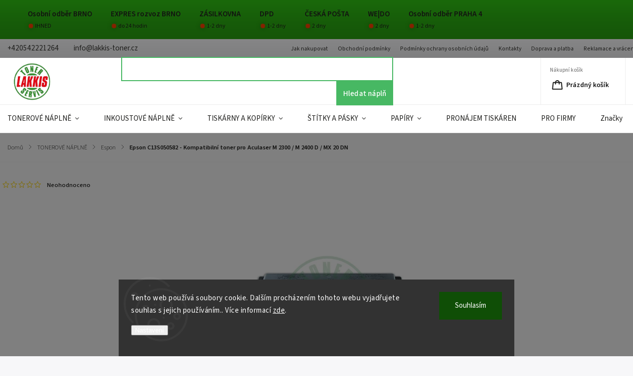

--- FILE ---
content_type: text/html; charset=utf-8
request_url: https://www.tiskarny-tonery-kopirky.cz/epson-c13s050582-kompatibilni--toner-pro-aculaser-m-2300--m-2400-d--mx-20-dn/
body_size: 31853
content:
<!doctype html><html lang="cs" dir="ltr" class="header-background-light external-fonts-loaded"><head><meta charset="utf-8" /><meta name="viewport" content="width=device-width,initial-scale=1" /><title>Epson C13S050582 - Kompatibilní  toner pro Aculaser M 2300 /  M 2400 D /  MX 20 DN</title><link rel="preconnect" href="https://cdn.myshoptet.com" /><link rel="dns-prefetch" href="https://cdn.myshoptet.com" /><link rel="preload" href="https://cdn.myshoptet.com/prj/dist/master/cms/libs/jquery/jquery-1.11.3.min.js" as="script" /><link href="https://cdn.myshoptet.com/prj/dist/master/cms/templates/frontend_templates/shared/css/font-face/source-sans-3.css" rel="stylesheet"><link href="https://cdn.myshoptet.com/prj/dist/master/cms/templates/frontend_templates/shared/css/font-face/exo-2.css" rel="stylesheet"><script>
dataLayer = [];
dataLayer.push({'shoptet' : {
    "pageId": 6387,
    "pageType": "productDetail",
    "currency": "CZK",
    "currencyInfo": {
        "decimalSeparator": ",",
        "exchangeRate": 1,
        "priceDecimalPlaces": 2,
        "symbol": "K\u010d",
        "symbolLeft": 0,
        "thousandSeparator": " "
    },
    "language": "cs",
    "projectId": 584293,
    "product": {
        "id": 4284,
        "guid": "e9d922f0-280c-11ee-8163-2a468233c620",
        "hasVariants": false,
        "codes": [
            {
                "code": "040200091"
            }
        ],
        "code": "040200091",
        "name": "Epson C13S050582 - Kompatibiln\u00ed  toner pro Aculaser M 2300 \/  M 2400 D \/  MX 20 DN",
        "appendix": "",
        "weight": 1,
        "currentCategory": "Tonerov\u00e9 n\u00e1pln\u011b | Epson",
        "currentCategoryGuid": "69607028-2817-11ee-bbbb-121fa48e15df",
        "defaultCategory": "Tonerov\u00e9 n\u00e1pln\u011b | Epson",
        "defaultCategoryGuid": "69607028-2817-11ee-bbbb-121fa48e15df",
        "currency": "CZK",
        "priceWithVat": 900
    },
    "stocks": [
        {
            "id": "ext",
            "title": "Sklad",
            "isDeliveryPoint": 0,
            "visibleOnEshop": 1
        }
    ],
    "cartInfo": {
        "id": null,
        "freeShipping": false,
        "freeShippingFrom": 1299,
        "leftToFreeGift": {
            "formattedPrice": "499 K\u010d",
            "priceLeft": 499
        },
        "freeGift": false,
        "leftToFreeShipping": {
            "priceLeft": 1299,
            "dependOnRegion": 0,
            "formattedPrice": "1 299 K\u010d"
        },
        "discountCoupon": [],
        "getNoBillingShippingPrice": {
            "withoutVat": 0,
            "vat": 0,
            "withVat": 0
        },
        "cartItems": [],
        "taxMode": "ORDINARY"
    },
    "cart": [],
    "customer": {
        "priceRatio": 1,
        "priceListId": 1,
        "groupId": null,
        "registered": false,
        "mainAccount": false
    }
}});
dataLayer.push({'cookie_consent' : {
    "marketing": "denied",
    "analytics": "denied"
}});
document.addEventListener('DOMContentLoaded', function() {
    shoptet.consent.onAccept(function(agreements) {
        if (agreements.length == 0) {
            return;
        }
        dataLayer.push({
            'cookie_consent' : {
                'marketing' : (agreements.includes(shoptet.config.cookiesConsentOptPersonalisation)
                    ? 'granted' : 'denied'),
                'analytics': (agreements.includes(shoptet.config.cookiesConsentOptAnalytics)
                    ? 'granted' : 'denied')
            },
            'event': 'cookie_consent'
        });
    });
});
</script>

<!-- Google Tag Manager -->
<script>(function(w,d,s,l,i){w[l]=w[l]||[];w[l].push({'gtm.start':
new Date().getTime(),event:'gtm.js'});var f=d.getElementsByTagName(s)[0],
j=d.createElement(s),dl=l!='dataLayer'?'&l='+l:'';j.async=true;j.src=
'https://www.googletagmanager.com/gtm.js?id='+i+dl;f.parentNode.insertBefore(j,f);
})(window,document,'script','dataLayer','GTM-B8CLDC');</script>
<!-- End Google Tag Manager -->

<meta property="og:type" content="website"><meta property="og:site_name" content="tiskarny-tonery-kopirky.cz"><meta property="og:url" content="https://www.tiskarny-tonery-kopirky.cz/epson-c13s050582-kompatibilni--toner-pro-aculaser-m-2300--m-2400-d--mx-20-dn/"><meta property="og:title" content="Epson C13S050582 - Kompatibilní  toner pro Aculaser M 2300 /  M 2400 D /  MX 20 DN"><meta name="author" content="Lakkis Toner"><meta name="web_author" content="Shoptet.cz"><meta name="dcterms.rightsHolder" content="www.tiskarny-tonery-kopirky.cz"><meta name="robots" content="index,follow"><meta property="og:image" content="https://cdn.myshoptet.com/usr/www.tiskarny-tonery-kopirky.cz/user/shop/big/4284_epson-c13s050582-kompatibilni--toner-pro-aculaser-m-2300--m-2400-d--mx-20-dn.jpg?64baf772"><meta property="og:description" content="Epson Aculaser M 2300 / M 2300 D / M 2300 DN / M 2300 DT / M 2300 DTN / M 2400 D / M 2400 DN / M 2400 DT / M 2400 DTN / MX 20 DN / MX 20 DNF / MX 20 DTN / MX 20 DTNF"><meta name="description" content="Epson Aculaser M 2300 / M 2300 D / M 2300 DN / M 2300 DT / M 2300 DTN / M 2400 D / M 2400 DN / M 2400 DT / M 2400 DTN / MX 20 DN / MX 20 DNF / MX 20 DTN / MX 20 DTNF"><meta name="google-site-verification" content="me3w8bo3lUnjoltqV5j9Qlf6u-cFXwa6RY4LUM73Gkg"><meta property="product:price:amount" content="900"><meta property="product:price:currency" content="CZK"><style>:root {--color-primary: #47b863;--color-primary-h: 135;--color-primary-s: 44%;--color-primary-l: 50%;--color-primary-hover: #16a239;--color-primary-hover-h: 135;--color-primary-hover-s: 76%;--color-primary-hover-l: 36%;--color-secondary: #468c98;--color-secondary-h: 189;--color-secondary-s: 37%;--color-secondary-l: 44%;--color-secondary-hover: #3b7580;--color-secondary-hover-h: 190;--color-secondary-hover-s: 37%;--color-secondary-hover-l: 37%;--color-tertiary: #ffc807;--color-tertiary-h: 47;--color-tertiary-s: 100%;--color-tertiary-l: 51%;--color-tertiary-hover: #ffbb00;--color-tertiary-hover-h: 44;--color-tertiary-hover-s: 100%;--color-tertiary-hover-l: 50%;--color-header-background: #ffffff;--template-font: "Source Sans 3";--template-headings-font: "Exo 2";--header-background-url: none;--cookies-notice-background: #1A1937;--cookies-notice-color: #F8FAFB;--cookies-notice-button-hover: #f5f5f5;--cookies-notice-link-hover: #27263f;--templates-update-management-preview-mode-content: "Náhled aktualizací šablony je aktivní pro váš prohlížeč."}</style>
    <script>var shoptet = shoptet || {};</script>
    <script src="https://cdn.myshoptet.com/prj/dist/master/shop/dist/main-3g-header.js.05f199e7fd2450312de2.js"></script>
<!-- User include --><!-- service 1141(761) html code header -->
<script src="https://ajax.googleapis.com/ajax/libs/webfont/1.6.26/webfont.js"></script>


<link rel="stylesheet" href="https://cdn.myshoptet.com/usr/shoptet.tomashlad.eu/user/documents/extras/titan/bootstrap.min.css" />
<link rel="stylesheet" href="https://cdn.myshoptet.com/usr/shoptet.tomashlad.eu/user/documents/extras/titan/jquery-ui.css" />
<link rel="stylesheet" href="https://cdn.myshoptet.com/usr/shoptet.tomashlad.eu/user/documents/extras/shoptet-font/font.css"/>
<link rel="stylesheet" href="https://cdn.myshoptet.com/usr/shoptet.tomashlad.eu/user/documents/extras/titan/slick.css" />
<link rel="stylesheet" href="https://cdn.myshoptet.com/usr/shoptet.tomashlad.eu/user/documents/extras/titan/animate.css">
<link rel="stylesheet" href="https://cdn.myshoptet.com/usr/shoptet.tomashlad.eu/user/documents/extras/titan/screen.min.css?v=178">

<style>
.products-block.products .product .p .name span, 
.hp-news .news-wrapper .news-item .text .title,
.type-posts-listing .news-wrapper .news-item .text .title{
-webkit-box-orient: vertical;
}
.products-block.products .product .p-desc {-webkit-box-orient: vertical;}
@media (min-width: 768px) {
.menu-helper>ul {background: #fff;}
}
@media (min-width: 1200px) {
.top-navigation-bar .top-navigation-contacts {font-size: 1.2em; padding-bottom: 2px;}
}
.menu-helper>ul li a .submenu-arrow, .menu-helper>ul li .menu-level-2 {display: none !important;}
.multiple-columns-body .hp-news .content {margin: 0 auto;}
.hp-news .news-wrapper {justify-content: flex-start;}
.variant-cart form fieldset {display: flex;}
#variants .variant-table .table-row .btn.btn-cart {background:-webkit-linear-gradient(1deg,var(--color-secondary),var(--color-secondary-hover));width:auto;}
#variants .variant-table .table-row .btn.btn-cart span.sr-only {display:block;font-size:11px;margin-top:-18px;}
.advanced-parameter-inner img {border-radius:0;}
.product-top .detail-parameters tr.variant-list td, .product-top .detail-parameters tr.variant-list th {display:flex;}
.wrong-template {
    text-align: center;
    padding: 30px;
    background: #000;
    color: #fff;
    font-size: 20px;
    position: fixed;
    width: 100%;
    height: 100%;
    z-index: 99999999;
    top: 0;
    left: 0;
    padding-top: 20vh;
}
.wrong-template span {
    display: block;
    font-size: 15px;
    margin-top: 25px;
    opacity: 0.7;
}
.wrong-template span a {color: #fff; text-decoration: underline;}
.product-top .social-buttons-wrapper {width:100%;}
.advancedOrder__buttons {display: flex;align-items: center;justify-content: center;margin-top: 20px;margin-bottom: 20px;}
.advancedOrder__buttons .next-step-back {
    display: inline-block !important;
    line-height: 38px;
    padding: 0 15px;
    min-height: 38px;
    background: transparent;
    color: var(--color-primary) !important;
    font-size: 14px;
    border: 1px solid var(--color-primary);
    margin-right: 15px;
    font-family: var(--template-font);
    font-size: 14px;
    font-weight: 500;
    cursor: pointer;
}
.advancedOrder__buttons .next-step-back:hover {background: #f2f2f2;}
@media (max-width: 768px) {
.advancedOrder__buttons .next-step-back {margin: 0 auto}
.cart-content .next-step .btn.next-step-back {margin-top: 15px;}
}
.newsletter button.btn {padding: 0 35px;}
img {height: auto;}
#dkLabFavCartWrapper {position: relative;z-index: 9;}
#dkLabFavCartWrapper:before {content: '';position: absolute;left:50%;top: 0;width: 100vw;height:100%;transform:translateX(-50%);background:#fff;z-index: -1;}
.carousel-inner {min-height:0 !important;}
</style>
<!-- api 498(150) html code header -->
<script async src="https://scripts.luigisbox.tech/LBX-474178.js"></script><meta name="luigisbox-tracker-id" content="395695-474178,cs"/><script type="text/javascript">const isPlpEnabled = sessionStorage.getItem('lbPlpEnabled') === 'true';if (isPlpEnabled) {const style = document.createElement("style");style.type = "text/css";style.id = "lb-plp-style";style.textContent = `body.type-category #content-wrapper,body.type-search #content-wrapper,body.type-category #content,body.type-search #content,body.type-category #content-in,body.type-search #content-in,body.type-category #main-in,body.type-search #main-in {min-height: 100vh;}body.type-category #content-wrapper > *,body.type-search #content-wrapper > *,body.type-category #content > *,body.type-search #content > *,body.type-category #content-in > *,body.type-search #content-in > *,body.type-category #main-in > *,body.type-search #main-in > * {display: none;}`;document.head.appendChild(style);}</script>
<!-- api 779(420) html code header -->
<script async charset="utf-8" src="//app.notifikuj.cz/js/notifikuj.min.js?id=d391e2c9-8c24-4a3c-a07c-abaaa3f990cf"></script>
<!-- api 1004(637) html code header -->
<script>
                /* Ellity */      
                /* Compatibility */
                     
      window.mehub = window.mehub || {};
      window.mehub.bonus = {
        businessId: 'f51e7a11-abb9-4ea7-9fa5-b6dc2d837533',
        addonId: '5dbcfabe-bb62-4d4a-a147-7f4242fc81ec'
      }
    
                /* Latest */
                           
      window.ellity = window.ellity || {};
      window.ellity.bonus = {
        businessId: 'f51e7a11-abb9-4ea7-9fa5-b6dc2d837533',
        addonId: '5dbcfabe-bb62-4d4a-a147-7f4242fc81ec'
      }
    
                /* Extensions */
                
                </script>
<!-- api 1141(761) html code header -->
<script>var shoptetakTemplateSettings={"disableProductsAnimation":false,"useRoundingCorners":false,"defaultArticlesImages":false,"useButtonsGradient":false,"useProductsCarousel":false,"fullWidthCarousel":false,"showListOfArticlesNews":true,"showShopRating":true,"showFavouriteCategories":true,"favouritesTestMode":true,"articlesTestMode":false,"urlOfTheArticleSection":[],"urlOfTheFavouriteCategories":[]};function init(){var body=document.getElementsByTagName('body')[0];
    if(shoptetakTemplateSettings.useRoundingCorners){body.classList.add("st-rounding-corners");}
    if(shoptetakTemplateSettings.disableProductsAnimation){body.classList.add("st-disable-prod-anim");}
    if(shoptetakTemplateSettings.useButtonsGradient){body.classList.add("st-buttons-gradient");}
    if(shoptetakTemplateSettings.fullWidthCarousel){body.classList.add("st-wide-carousel");}
    if(shoptetakTemplateSettings.showListOfArticlesNews){body.classList.add("st-show-articles");}
    if(shoptetakTemplateSettings.showShopRating){body.classList.add("st-show-ratings");}
    if(shoptetakTemplateSettings.showFavouriteCategories){body.classList.add("st-show-fav-cats");}
    if(shoptetakTemplateSettings.defaultArticlesImages){body.classList.add("st-art-imgs-default");}}
if(document.addEventListener){document.addEventListener("DOMContentLoaded",init,false);}
/*@cc_on @*/
/*@if (@_win32)
      document.write("<script id=__ie_onload defer src=javascript:void(0)><\/script>");
      var script = document.getElementById("__ie_onload");
      script.onreadystatechange = function() {
        if (this.readyState == "complete") {
          init(); // call the onload handler
        }
      };
    /*@end @*/
if(/WebKit/i.test(navigator.userAgent)){var _timer=setInterval(function(){if(/loaded|complete/.test(document.readyState)){init();}},10);}
window.onload=init;</script>
<!-- service 1004(637) html code header -->
<script src="https://mehub-framework.web.app/main.bundle.js?v=1"></script>
<!-- service 1657(1242) html code header -->
<link rel="stylesheet" href="https://cdn.myshoptet.com/usr/akip.myshoptet.com/user/documents/contact-specialist/styles/addon/style.min.css?v=2">
<!-- service 1658(1243) html code header -->
<!-- applypark Doplněk Shoptet - Doby doručení v horní liště -->
<link href="https://applypark.myshoptet.com/user/documents/upload/cdn-applypark/doby-doruceni.css" rel="stylesheet">
<style>
@media (min-width:767px) {
.overall-wrapper {margin-top:68px;}
}
@media (max-width:767px) {
#header {margin-top:45px;}
.overall-wrapper {margin-top:69px;}

}
</style>

<!-- service 425(79) html code header -->
<style>
.hodnoceni:before{content: "Jak o nás mluví zákazníci";}
.hodnoceni.svk:before{content: "Ako o nás hovoria zákazníci";}
.hodnoceni.hun:before{content: "Mit mondanak rólunk a felhasználók";}
.hodnoceni.pl:before{content: "Co mówią o nas klienci";}
.hodnoceni.eng:before{content: "Customer reviews";}
.hodnoceni.de:before{content: "Was unsere Kunden über uns denken";}
.hodnoceni.ro:before{content: "Ce spun clienții despre noi";}
.hodnoceni{margin: 20px auto;}
body:not(.paxio-merkur):not(.venus):not(.jupiter) .hodnoceni .vote-wrap {border: 0 !important;width: 24.5%;flex-basis: 25%;padding: 10px 20px !important;display: inline-block;margin: 0;vertical-align: top;}
.multiple-columns-body #content .hodnoceni .vote-wrap {width: 49%;flex-basis: 50%;}
.hodnoceni .votes-wrap {display: block; border: 1px solid #f7f7f7;margin: 0;width: 100%;max-width: none;padding: 10px 0; background: #fff;}
.hodnoceni .vote-wrap:nth-child(n+5){display: none !important;}
.hodnoceni:before{display: block;font-size: 18px;padding: 10px 20px;background: #fcfcfc;}
.sidebar .hodnoceni .vote-pic, .sidebar .hodnoceni .vote-initials{display: block;}
.sidebar .hodnoceni .vote-wrap, #column-l #column-l-in .hodnoceni .vote-wrap {width: 100% !important; display: block;}
.hodnoceni > a{display: block;text-align: right;padding-top: 6px;}
.hodnoceni > a:after{content: "››";display: inline-block;margin-left: 2px;}
.sidebar .hodnoceni:before, #column-l #column-l-in .hodnoceni:before {background: none !important; padding-left: 0 !important;}
.template-10 .hodnoceni{max-width: 952px !important;}
.page-detail .hodnoceni > a{font-size: 14px;}
.page-detail .hodnoceni{margin-bottom: 30px;}
@media screen and (min-width: 992px) and (max-width: 1199px) {
.hodnoceni .vote-rating{display: block;}
.hodnoceni .vote-time{display: block;margin-top: 3px;}
.hodnoceni .vote-delimeter{display: none;}
}
@media screen and (max-width: 991px) {
body:not(.paxio-merkur):not(.venus):not(.jupiter) .hodnoceni .vote-wrap {width: 49%;flex-basis: 50%;}
.multiple-columns-body #content .hodnoceni .vote-wrap {width: 99%;flex-basis: 100%;}
}
@media screen and (max-width: 767px) {
body:not(.paxio-merkur):not(.venus):not(.jupiter) .hodnoceni .vote-wrap {width: 99%;flex-basis: 100%;}
}
.home #main-product .hodnoceni{margin: 0 0 60px 0;}
.hodnoceni .votes-wrap.admin-response{display: none !important;}
.hodnoceni .vote-pic {width: 100px;}
.hodnoceni .vote-delimeter{display: none;}
.hodnoceni .vote-rating{display: block;}
.hodnoceni .vote-time {display: block;margin-top: 5px;}
@media screen and (min-width: 768px){
.template-12 .hodnoceni{max-width: 747px; margin-left: auto; margin-right: auto;}
}
@media screen and (min-width: 992px){
.template-12 .hodnoceni{max-width: 972px;}
}
@media screen and (min-width: 1200px){
.template-12 .hodnoceni{max-width: 1418px;}
}
.template-14 .hodnoceni .vote-initials{margin: 0 auto;}
.vote-pic img::before {display: none;}
.hodnoceni + .hodnoceni {display: none;}
</style>
<!-- service 708(354) html code header -->
<link href="https://cdn.myshoptet.com/usr/302565.myshoptet.com/user/documents/assets/gifts/fv-studio-app-gifts.css?25.4.29" rel="stylesheet">
<link href="https://cdn.myshoptet.com/usr/302565.myshoptet.com/user/documents/assets/gifts/fv-studio-app-gifts.Classic.css?25.4.29" rel="stylesheet">

<style>
.ordering-process.id--9 [id~=free-gift-wrapper] ul li:hover,
.ordering-process.id--9 [class~=free-gifts-wrapper] ul li:hover,
.content-window.cart-window [class~=free-gifts-wrapper] ul li:hover {
    border-color: #47b863;
}

.ordering-process.id--9 [id~=free-gift-wrapper] ul li:not(.hidden-colorbox-visible),
.ordering-process.id--9 [class~=free-gifts-wrapper] ul li.active,
.content-window.cart-window [class~=free-gifts-wrapper] ul li.active {
    border-color: #47b863;
    border-width: 2px;
}

.fvstudio-delivery-info-single-gift {
border-color: #47b863;
}

</style>
<!-- project html code header -->
<link rel="stylesheet" href="https://cdn.myshoptet.com/usr/shoptet.tomashlad.eu/user/documents/extras/lakkis/screen.css?v=00078">

<style>
#header .site-name img {transform: scale(1.3);}
</style>
<script src="https://scripts.luigisbox.tech/LBX-474178.js"></script>
<!-- Lime Talk Live Chat start --> <script type="text/javascript"> var limetalk = (function () { var lc = document.createElement("script"); lc.type = "text/javascript"; lc.async = true; lc.src = "//www.limetalk.com/livechat/78290bf40736e165e1a0e038081e4de2"; document.getElementsByTagName("head")[0].appendChild(lc); var fnr = function(fn) { var l = limetalk; if (l.readyList) { l.ready(fn); } else { l.rl = l.rl || []; l.rl.push(fn); } }; fnr.ready = fnr; return fnr; })(); </script> <!-- Lime Talk Live Chat end -->

<script type='text/javascript'>
</script>
<!-- Hotjar Tracking Code for www.tiskarny-tonery-kopirky.cz -->
<script>
    (function(h,o,t,j,a,r){
        h.hj=h.hj||function(){(h.hj.q=h.hj.q||[]).push(arguments)};
        h._hjSettings={hjid:3789291,hjsv:6};
        a=o.getElementsByTagName('head')[0];
        r=o.createElement('script');r.async=1;
        r.src=t+h._hjSettings.hjid+j+h._hjSettings.hjsv;
        a.appendChild(r);
    })(window,document,'https://static.hotjar.com/c/hotjar-','.js?sv=');
</script>

<script async charset="utf-8" src="//app.notifikuj.cz/js/notifikuj.min.js?id=dcc4fa68-c55a-424a-854f-d9ae25450609"></script>

<style>
.homepage-blog-wrapper.blog-wrapper .news-item .image img {
    max-width: 100% !important;
    position: relative;
    object-fit: unset;
    min-height: unset;
    min-width: unset;
}
</style>


<!-- /User include --><link rel="shortcut icon" href="/favicon.ico" type="image/x-icon" /><link rel="canonical" href="https://www.tiskarny-tonery-kopirky.cz/epson-c13s050582-kompatibilni--toner-pro-aculaser-m-2300--m-2400-d--mx-20-dn/" />    <script>
        var _hwq = _hwq || [];
        _hwq.push(['setKey', '078056DBA431D16A947DD577F79F7884']);
        _hwq.push(['setTopPos', '200']);
        _hwq.push(['showWidget', '21']);
        (function() {
            var ho = document.createElement('script');
            ho.src = 'https://cz.im9.cz/direct/i/gjs.php?n=wdgt&sak=078056DBA431D16A947DD577F79F7884';
            var s = document.getElementsByTagName('script')[0]; s.parentNode.insertBefore(ho, s);
        })();
    </script>
    <!-- Global site tag (gtag.js) - Google Analytics -->
    <script async src="https://www.googletagmanager.com/gtag/js?id=G-3T6MQWZRGS"></script>
    <script>
        
        window.dataLayer = window.dataLayer || [];
        function gtag(){dataLayer.push(arguments);}
        

                    console.debug('default consent data');

            gtag('consent', 'default', {"ad_storage":"denied","analytics_storage":"denied","ad_user_data":"denied","ad_personalization":"denied","wait_for_update":500});
            dataLayer.push({
                'event': 'default_consent'
            });
        
        gtag('js', new Date());

        
                gtag('config', 'G-3T6MQWZRGS', {"groups":"GA4","send_page_view":false,"content_group":"productDetail","currency":"CZK","page_language":"cs"});
        
                gtag('config', 'AW-963723109', {"allow_enhanced_conversions":true});
        
        
        
        
        
                    gtag('event', 'page_view', {"send_to":"GA4","page_language":"cs","content_group":"productDetail","currency":"CZK"});
        
                gtag('set', 'currency', 'CZK');

        gtag('event', 'view_item', {
            "send_to": "UA",
            "items": [
                {
                    "id": "040200091",
                    "name": "Epson C13S050582 - Kompatibiln\u00ed  toner pro Aculaser M 2300 \/  M 2400 D \/  MX 20 DN",
                    "category": "Tonerov\u00e9 n\u00e1pln\u011b \/ Epson",
                                                            "price": 743.8
                }
            ]
        });
        
        
        
        
        
                    gtag('event', 'view_item', {"send_to":"GA4","page_language":"cs","content_group":"productDetail","value":743.79999999999995,"currency":"CZK","items":[{"item_id":"040200091","item_name":"Epson C13S050582 - Kompatibiln\u00ed  toner pro Aculaser M 2300 \/  M 2400 D \/  MX 20 DN","item_category":"Tonerov\u00e9 n\u00e1pln\u011b","item_category2":"Epson","price":743.79999999999995,"quantity":1,"index":0}]});
        
        
        
        
        
        
        
        document.addEventListener('DOMContentLoaded', function() {
            if (typeof shoptet.tracking !== 'undefined') {
                for (var id in shoptet.tracking.bannersList) {
                    gtag('event', 'view_promotion', {
                        "send_to": "UA",
                        "promotions": [
                            {
                                "id": shoptet.tracking.bannersList[id].id,
                                "name": shoptet.tracking.bannersList[id].name,
                                "position": shoptet.tracking.bannersList[id].position
                            }
                        ]
                    });
                }
            }

            shoptet.consent.onAccept(function(agreements) {
                if (agreements.length !== 0) {
                    console.debug('gtag consent accept');
                    var gtagConsentPayload =  {
                        'ad_storage': agreements.includes(shoptet.config.cookiesConsentOptPersonalisation)
                            ? 'granted' : 'denied',
                        'analytics_storage': agreements.includes(shoptet.config.cookiesConsentOptAnalytics)
                            ? 'granted' : 'denied',
                                                                                                'ad_user_data': agreements.includes(shoptet.config.cookiesConsentOptPersonalisation)
                            ? 'granted' : 'denied',
                        'ad_personalization': agreements.includes(shoptet.config.cookiesConsentOptPersonalisation)
                            ? 'granted' : 'denied',
                        };
                    console.debug('update consent data', gtagConsentPayload);
                    gtag('consent', 'update', gtagConsentPayload);
                    dataLayer.push(
                        { 'event': 'update_consent' }
                    );
                }
            });
        });
    </script>
<script>
    (function(t, r, a, c, k, i, n, g) { t['ROIDataObject'] = k;
    t[k]=t[k]||function(){ (t[k].q=t[k].q||[]).push(arguments) },t[k].c=i;n=r.createElement(a),
    g=r.getElementsByTagName(a)[0];n.async=1;n.src=c;g.parentNode.insertBefore(n,g)
    })(window, document, 'script', '//www.heureka.cz/ocm/sdk.js?source=shoptet&version=2&page=product_detail', 'heureka', 'cz');

    heureka('set_user_consent', 0);
</script>
</head><body class="desktop id-6387 in-epson template-11 type-product type-detail one-column-body columns-mobile-2 columns-3 blank-mode blank-mode-css ums_forms_redesign--off ums_a11y_category_page--on ums_discussion_rating_forms--off ums_flags_display_unification--on ums_a11y_login--on mobile-header-version-1">
        <div id="fb-root"></div>
        <script>
            window.fbAsyncInit = function() {
                FB.init({
                    autoLogAppEvents : true,
                    xfbml            : true,
                    version          : 'v24.0'
                });
            };
        </script>
        <script async defer crossorigin="anonymous" src="https://connect.facebook.net/cs_CZ/sdk.js#xfbml=1&version=v24.0"></script>
<!-- Google Tag Manager (noscript) -->
<noscript><iframe src="https://www.googletagmanager.com/ns.html?id=GTM-B8CLDC"
height="0" width="0" style="display:none;visibility:hidden"></iframe></noscript>
<!-- End Google Tag Manager (noscript) -->

    <div class="siteCookies siteCookies--bottom siteCookies--dark js-siteCookies" role="dialog" data-testid="cookiesPopup" data-nosnippet>
        <div class="siteCookies__form">
            <div class="siteCookies__content">
                <div class="siteCookies__text">
                    Tento web používá soubory cookie. Dalším procházením tohoto webu vyjadřujete souhlas s jejich používáním.. Více informací <a href="/podminky-ochrany-osobnich-udaju/" target=\"_blank\" rel=\"noopener noreferrer\">zde</a>.
                </div>
                <p class="siteCookies__links">
                    <button class="siteCookies__link js-cookies-settings" aria-label="Nastavení cookies" data-testid="cookiesSettings">Nastavení</button>
                </p>
            </div>
            <div class="siteCookies__buttonWrap">
                                <button class="siteCookies__button js-cookiesConsentSubmit" value="all" aria-label="Přijmout cookies" data-testid="buttonCookiesAccept">Souhlasím</button>
            </div>
        </div>
        <script>
            document.addEventListener("DOMContentLoaded", () => {
                const siteCookies = document.querySelector('.js-siteCookies');
                document.addEventListener("scroll", shoptet.common.throttle(() => {
                    const st = document.documentElement.scrollTop;
                    if (st > 1) {
                        siteCookies.classList.add('siteCookies--scrolled');
                    } else {
                        siteCookies.classList.remove('siteCookies--scrolled');
                    }
                }, 100));
            });
        </script>
    </div>
<a href="#content" class="skip-link sr-only">Přejít na obsah</a><div class="overall-wrapper"><div class="user-action"><div class="container">
    <div class="user-action-in">
                    <div id="login" class="user-action-login popup-widget login-widget" role="dialog" aria-labelledby="loginHeading">
        <div class="popup-widget-inner">
                            <h2 id="loginHeading">Přihlášení k vašemu účtu</h2><div id="customerLogin"><form action="/action/Customer/Login/" method="post" id="formLoginIncluded" class="csrf-enabled formLogin" data-testid="formLogin"><input type="hidden" name="referer" value="" /><div class="form-group"><div class="input-wrapper email js-validated-element-wrapper no-label"><input type="email" name="email" class="form-control" autofocus placeholder="E-mailová adresa (např. jan@novak.cz)" data-testid="inputEmail" autocomplete="email" required /></div></div><div class="form-group"><div class="input-wrapper password js-validated-element-wrapper no-label"><input type="password" name="password" class="form-control" placeholder="Heslo" data-testid="inputPassword" autocomplete="current-password" required /><span class="no-display">Nemůžete vyplnit toto pole</span><input type="text" name="surname" value="" class="no-display" /></div></div><div class="form-group"><div class="login-wrapper"><button type="submit" class="btn btn-secondary btn-text btn-login" data-testid="buttonSubmit">Přihlásit se</button><div class="password-helper"><a href="/registrace/" data-testid="signup" rel="nofollow">Nová registrace</a><a href="/klient/zapomenute-heslo/" rel="nofollow">Zapomenuté heslo</a></div></div></div></form>
</div>                    </div>
    </div>

                            <div id="cart-widget" class="user-action-cart popup-widget cart-widget loader-wrapper" data-testid="popupCartWidget" role="dialog" aria-hidden="true">
    <div class="popup-widget-inner cart-widget-inner place-cart-here">
        <div class="loader-overlay">
            <div class="loader"></div>
        </div>
    </div>

    <div class="cart-widget-button">
        <a href="/kosik/" class="btn btn-conversion" id="continue-order-button" rel="nofollow" data-testid="buttonNextStep">Pokračovat do košíku</a>
    </div>
</div>
            </div>
</div>
</div><div class="top-navigation-bar" data-testid="topNavigationBar">

    <div class="container">

        <div class="top-navigation-contacts">
            <strong>Zákaznická podpora:</strong><a href="tel:+420542221264" class="project-phone" aria-label="Zavolat na +420542221264" data-testid="contactboxPhone"><span>+420542221264</span></a><a href="mailto:info@lakkis-toner.cz" class="project-email" data-testid="contactboxEmail"><span>info@lakkis-toner.cz</span></a>        </div>

                            <div class="top-navigation-menu">
                <div class="top-navigation-menu-trigger"></div>
                <ul class="top-navigation-bar-menu">
                                            <li class="top-navigation-menu-item-27">
                            <a href="/jak-nakupovat/" target="blank">Jak nakupovat</a>
                        </li>
                                            <li class="top-navigation-menu-item-39">
                            <a href="/obchodni-podminky/" target="blank">Obchodní podmínky</a>
                        </li>
                                            <li class="top-navigation-menu-item-691">
                            <a href="/podminky-ochrany-osobnich-udaju/" target="blank">Podmínky ochrany osobních údajů </a>
                        </li>
                                            <li class="top-navigation-menu-item-29">
                            <a href="/kontakty/" target="blank">Kontakty</a>
                        </li>
                                            <li class="top-navigation-menu-item-810">
                            <a href="/doprava-a-platba/" target="blank">Doprava a platba</a>
                        </li>
                                            <li class="top-navigation-menu-item-813">
                            <a href="/reklamace-a-vraceni-zbozi/" target="blank">Reklamace a vrácení zboží</a>
                        </li>
                                    </ul>
                <ul class="top-navigation-bar-menu-helper"></ul>
            </div>
        
        <div class="top-navigation-tools">
            <div class="responsive-tools">
                <a href="#" class="toggle-window" data-target="search" aria-label="Hledat" data-testid="linkSearchIcon"></a>
                                                            <a href="#" class="toggle-window" data-target="login"></a>
                                                    <a href="#" class="toggle-window" data-target="navigation" aria-label="Menu" data-testid="hamburgerMenu"></a>
            </div>
                <div class="dropdown">
        <span>Ceny v:</span>
        <button id="topNavigationDropdown" type="button" data-toggle="dropdown" aria-haspopup="true" aria-expanded="false">
            CZK
            <span class="caret"></span>
        </button>
        <ul class="dropdown-menu" aria-labelledby="topNavigationDropdown"><li><a href="/action/Currency/changeCurrency/?currencyCode=CZK" rel="nofollow">CZK</a></li><li><a href="/action/Currency/changeCurrency/?currencyCode=EUR" rel="nofollow">EUR</a></li></ul>
    </div>
            <button class="top-nav-button top-nav-button-login toggle-window" type="button" data-target="login" aria-haspopup="dialog" aria-controls="login" aria-expanded="false" data-testid="signin"><span>Přihlášení</span></button>        </div>

    </div>

</div>
<header id="header"><div class="container navigation-wrapper">
    <div class="header-top">
        <div class="site-name-wrapper">
            <div class="site-name"><a href="/" data-testid="linkWebsiteLogo"><img src="https://cdn.myshoptet.com/usr/www.tiskarny-tonery-kopirky.cz/user/logos/logo_velke_final_na_e-shop-removebg-preview-1.png" alt="Lakkis Toner" fetchpriority="low" /></a></div>        </div>
        <div class="search" itemscope itemtype="https://schema.org/WebSite">
            <meta itemprop="headline" content="Epson"/><meta itemprop="url" content="https://www.tiskarny-tonery-kopirky.cz"/><meta itemprop="text" content="Epson Aculaser M 2300 / M 2300 D / M 2300 DN / M 2300 DT / M 2300 DTN / M 2400 D / M 2400 DN / M 2400 DT / M 2400 DTN / MX 20 DN / MX 20 DNF / MX 20 DTN / MX 20 DTNF"/>            <form action="/action/ProductSearch/prepareString/" method="post"
    id="formSearchForm" class="search-form compact-form js-search-main"
    itemprop="potentialAction" itemscope itemtype="https://schema.org/SearchAction" data-testid="searchForm">
    <fieldset>
        <meta itemprop="target"
            content="https://www.tiskarny-tonery-kopirky.cz/vyhledavani/?string={string}"/>
        <input type="hidden" name="language" value="cs"/>
        
            
<input
    type="search"
    name="string"
        class="query-input form-control search-input js-search-input"
    placeholder="Napište, co hledáte"
    autocomplete="off"
    required
    itemprop="query-input"
    aria-label="Vyhledávání"
    data-testid="searchInput"
>
            <button type="submit" class="btn btn-default" data-testid="searchBtn">Hledat</button>
        
    </fieldset>
</form>
        </div>
        <div class="navigation-buttons">
                
    <a href="/kosik/" class="btn btn-icon toggle-window cart-count" data-target="cart" data-hover="true" data-redirect="true" data-testid="headerCart" rel="nofollow" aria-haspopup="dialog" aria-expanded="false" aria-controls="cart-widget">
        
                <span class="sr-only">Nákupní košík</span>
        
            <span class="cart-price visible-lg-inline-block" data-testid="headerCartPrice">
                                    Prázdný košík                            </span>
        
    
            </a>
        </div>
    </div>
    <nav id="navigation" aria-label="Hlavní menu" data-collapsible="true"><div class="navigation-in menu"><ul class="menu-level-1" role="menubar" data-testid="headerMenuItems"><li class="menu-item-864 ext" role="none"><a href="/tonery-pro-laserove-tiskarny-2/" data-testid="headerMenuItem" role="menuitem" aria-haspopup="true" aria-expanded="false"><b>TONEROVÉ NÁPLNĚ</b><span class="submenu-arrow"></span></a><ul class="menu-level-2" aria-label="TONEROVÉ NÁPLNĚ" tabindex="-1" role="menu"><li class="menu-item-867 has-third-level" role="none"><a href="/canon/" class="menu-image" data-testid="headerMenuItem" tabindex="-1" aria-hidden="true"><img src="data:image/svg+xml,%3Csvg%20width%3D%22140%22%20height%3D%22100%22%20xmlns%3D%22http%3A%2F%2Fwww.w3.org%2F2000%2Fsvg%22%3E%3C%2Fsvg%3E" alt="" aria-hidden="true" width="140" height="100"  data-src="https://cdn.myshoptet.com/usr/www.tiskarny-tonery-kopirky.cz/user/categories/thumb/canon_logo.png" fetchpriority="low" /></a><div><a href="/canon/" data-testid="headerMenuItem" role="menuitem"><span>Canon</span></a>
                                                    <ul class="menu-level-3" role="menu">
                                                                    <li class="menu-item-8403" role="none">
                                        <a href="/kompatibilni-tonerove-naplne-canon/" data-testid="headerMenuItem" role="menuitem">
                                            Kompatibilní tonerové náplně Canon</a>,                                    </li>
                                                                    <li class="menu-item-2490" role="none">
                                        <a href="/canon-3/" data-testid="headerMenuItem" role="menuitem">
                                            Originální náplně Canon</a>                                    </li>
                                                            </ul>
                        </div></li><li class="menu-item-2790 has-third-level" role="none"><a href="/hewlet-packard-2/" class="menu-image" data-testid="headerMenuItem" tabindex="-1" aria-hidden="true"><img src="data:image/svg+xml,%3Csvg%20width%3D%22140%22%20height%3D%22100%22%20xmlns%3D%22http%3A%2F%2Fwww.w3.org%2F2000%2Fsvg%22%3E%3C%2Fsvg%3E" alt="" aria-hidden="true" width="140" height="100"  data-src="https://cdn.myshoptet.com/usr/www.tiskarny-tonery-kopirky.cz/user/categories/thumb/hp-logo-1999.jpeg" fetchpriority="low" /></a><div><a href="/hewlet-packard-2/" data-testid="headerMenuItem" role="menuitem"><span>Hewlet packard</span></a>
                                                    <ul class="menu-level-3" role="menu">
                                                                    <li class="menu-item-5295" role="none">
                                        <a href="/originalni-tonerove-naplne-hewlett-packard-2/" data-testid="headerMenuItem" role="menuitem">
                                            Originální náplně HP</a>,                                    </li>
                                                                    <li class="menu-item-8406" role="none">
                                        <a href="/kompatibilni-tonerove-naplne-hewlett-packard-2/" data-testid="headerMenuItem" role="menuitem">
                                            Kompatibilní tonerové náplně Hewlett Packard</a>                                    </li>
                                                            </ul>
                        </div></li><li class="menu-item-5298 has-third-level" role="none"><a href="/brother/" class="menu-image" data-testid="headerMenuItem" tabindex="-1" aria-hidden="true"><img src="data:image/svg+xml,%3Csvg%20width%3D%22140%22%20height%3D%22100%22%20xmlns%3D%22http%3A%2F%2Fwww.w3.org%2F2000%2Fsvg%22%3E%3C%2Fsvg%3E" alt="" aria-hidden="true" width="140" height="100"  data-src="https://cdn.myshoptet.com/usr/www.tiskarny-tonery-kopirky.cz/user/categories/thumb/brother_lo-2.png" fetchpriority="low" /></a><div><a href="/brother/" data-testid="headerMenuItem" role="menuitem"><span>Brother</span></a>
                                                    <ul class="menu-level-3" role="menu">
                                                                    <li class="menu-item-8409" role="none">
                                        <a href="/originalni-tonerove-naplne-brother/" data-testid="headerMenuItem" role="menuitem">
                                            Originální náplně Brother</a>,                                    </li>
                                                                    <li class="menu-item-8412" role="none">
                                        <a href="/kompatibilni-tonerove-naplne-brother/" data-testid="headerMenuItem" role="menuitem">
                                            Kompatibilní tonerové náplně Brother</a>                                    </li>
                                                            </ul>
                        </div></li><li class="menu-item-7962 has-third-level" role="none"><a href="/kyocera/" class="menu-image" data-testid="headerMenuItem" tabindex="-1" aria-hidden="true"><img src="data:image/svg+xml,%3Csvg%20width%3D%22140%22%20height%3D%22100%22%20xmlns%3D%22http%3A%2F%2Fwww.w3.org%2F2000%2Fsvg%22%3E%3C%2Fsvg%3E" alt="" aria-hidden="true" width="140" height="100"  data-src="https://cdn.myshoptet.com/usr/www.tiskarny-tonery-kopirky.cz/user/categories/thumb/kyocera-1.png" fetchpriority="low" /></a><div><a href="/kyocera/" data-testid="headerMenuItem" role="menuitem"><span>Kyocera</span></a>
                                                    <ul class="menu-level-3" role="menu">
                                                                    <li class="menu-item-8475" role="none">
                                        <a href="/originalni-tonerove-naplne/" data-testid="headerMenuItem" role="menuitem">
                                            Originální tonerové náplně Kyocera</a>,                                    </li>
                                                                    <li class="menu-item-8481" role="none">
                                        <a href="/kompatibilni-tonerove-naplne-kyocera/" data-testid="headerMenuItem" role="menuitem">
                                            Kompatibilní tonerové náplně Kyocera</a>                                    </li>
                                                            </ul>
                        </div></li><li class="menu-item-6387 active" role="none"><a href="/epson/" class="menu-image" data-testid="headerMenuItem" tabindex="-1" aria-hidden="true"><img src="data:image/svg+xml,%3Csvg%20width%3D%22140%22%20height%3D%22100%22%20xmlns%3D%22http%3A%2F%2Fwww.w3.org%2F2000%2Fsvg%22%3E%3C%2Fsvg%3E" alt="" aria-hidden="true" width="140" height="100"  data-src="https://cdn.myshoptet.com/usr/www.tiskarny-tonery-kopirky.cz/user/categories/thumb/epson_logo-1.png" fetchpriority="low" /></a><div><a href="/epson/" data-testid="headerMenuItem" role="menuitem"><span>Espon</span></a>
                        </div></li><li class="menu-item-6390" role="none"><a href="/samsung/" class="menu-image" data-testid="headerMenuItem" tabindex="-1" aria-hidden="true"><img src="data:image/svg+xml,%3Csvg%20width%3D%22140%22%20height%3D%22100%22%20xmlns%3D%22http%3A%2F%2Fwww.w3.org%2F2000%2Fsvg%22%3E%3C%2Fsvg%3E" alt="" aria-hidden="true" width="140" height="100"  data-src="https://cdn.myshoptet.com/usr/www.tiskarny-tonery-kopirky.cz/user/categories/thumb/samsung-1.png" fetchpriority="low" /></a><div><a href="/samsung/" data-testid="headerMenuItem" role="menuitem"><span>Kompatibilní tonerové náplně Samsung</span></a>
                        </div></li><li class="menu-item-7029 has-third-level" role="none"><a href="/xerox-3/" class="menu-image" data-testid="headerMenuItem" tabindex="-1" aria-hidden="true"><img src="data:image/svg+xml,%3Csvg%20width%3D%22140%22%20height%3D%22100%22%20xmlns%3D%22http%3A%2F%2Fwww.w3.org%2F2000%2Fsvg%22%3E%3C%2Fsvg%3E" alt="" aria-hidden="true" width="140" height="100"  data-src="https://cdn.myshoptet.com/usr/www.tiskarny-tonery-kopirky.cz/user/categories/thumb/xerox-1.png" fetchpriority="low" /></a><div><a href="/xerox-3/" data-testid="headerMenuItem" role="menuitem"><span>Xerox</span></a>
                                                    <ul class="menu-level-3" role="menu">
                                                                    <li class="menu-item-8484" role="none">
                                        <a href="/kompatibilni-tonerove-naplne-xerox/" data-testid="headerMenuItem" role="menuitem">
                                            Kompatibilní tonerové náplně</a>,                                    </li>
                                                                    <li class="menu-item-8463" role="none">
                                        <a href="/xerox-originalni-tonery-a-valce/" data-testid="headerMenuItem" role="menuitem">
                                            Originální tonerové náplně a válce</a>                                    </li>
                                                            </ul>
                        </div></li><li class="menu-item-7299" role="none"><a href="/minolta/" class="menu-image" data-testid="headerMenuItem" tabindex="-1" aria-hidden="true"><img src="data:image/svg+xml,%3Csvg%20width%3D%22140%22%20height%3D%22100%22%20xmlns%3D%22http%3A%2F%2Fwww.w3.org%2F2000%2Fsvg%22%3E%3C%2Fsvg%3E" alt="" aria-hidden="true" width="140" height="100"  data-src="https://cdn.myshoptet.com/usr/www.tiskarny-tonery-kopirky.cz/user/categories/thumb/konica_minolta_(1200______600__px).png" fetchpriority="low" /></a><div><a href="/minolta/" data-testid="headerMenuItem" role="menuitem"><span>Minolta</span></a>
                        </div></li><li class="menu-item-7305" role="none"><a href="/oki/" class="menu-image" data-testid="headerMenuItem" tabindex="-1" aria-hidden="true"><img src="data:image/svg+xml,%3Csvg%20width%3D%22140%22%20height%3D%22100%22%20xmlns%3D%22http%3A%2F%2Fwww.w3.org%2F2000%2Fsvg%22%3E%3C%2Fsvg%3E" alt="" aria-hidden="true" width="140" height="100"  data-src="https://cdn.myshoptet.com/usr/www.tiskarny-tonery-kopirky.cz/user/categories/thumb/oki_logo.png" fetchpriority="low" /></a><div><a href="/oki/" data-testid="headerMenuItem" role="menuitem"><span>OKI</span></a>
                        </div></li><li class="menu-item-7587" role="none"><a href="/lexmark/" class="menu-image" data-testid="headerMenuItem" tabindex="-1" aria-hidden="true"><img src="data:image/svg+xml,%3Csvg%20width%3D%22140%22%20height%3D%22100%22%20xmlns%3D%22http%3A%2F%2Fwww.w3.org%2F2000%2Fsvg%22%3E%3C%2Fsvg%3E" alt="" aria-hidden="true" width="140" height="100"  data-src="https://cdn.myshoptet.com/usr/www.tiskarny-tonery-kopirky.cz/user/categories/thumb/lexmark-1-logo-png-transparent.png" fetchpriority="low" /></a><div><a href="/lexmark/" data-testid="headerMenuItem" role="menuitem"><span>Lexmark</span></a>
                        </div></li><li class="menu-item-7821" role="none"><a href="/dell/" class="menu-image" data-testid="headerMenuItem" tabindex="-1" aria-hidden="true"><img src="data:image/svg+xml,%3Csvg%20width%3D%22140%22%20height%3D%22100%22%20xmlns%3D%22http%3A%2F%2Fwww.w3.org%2F2000%2Fsvg%22%3E%3C%2Fsvg%3E" alt="" aria-hidden="true" width="140" height="100"  data-src="https://cdn.myshoptet.com/usr/www.tiskarny-tonery-kopirky.cz/user/categories/thumb/dell_logo.png" fetchpriority="low" /></a><div><a href="/dell/" data-testid="headerMenuItem" role="menuitem"><span>Dell</span></a>
                        </div></li><li class="menu-item-8166" role="none"><a href="/ricoh/" class="menu-image" data-testid="headerMenuItem" tabindex="-1" aria-hidden="true"><img src="data:image/svg+xml,%3Csvg%20width%3D%22140%22%20height%3D%22100%22%20xmlns%3D%22http%3A%2F%2Fwww.w3.org%2F2000%2Fsvg%22%3E%3C%2Fsvg%3E" alt="" aria-hidden="true" width="140" height="100"  data-src="https://cdn.myshoptet.com/usr/www.tiskarny-tonery-kopirky.cz/user/categories/thumb/2560px-ricoh_logo_.png" fetchpriority="low" /></a><div><a href="/ricoh/" data-testid="headerMenuItem" role="menuitem"><span>Ricoh</span></a>
                        </div></li><li class="menu-item-8454" role="none"><a href="/tonerove-naplne-sharp/" class="menu-image" data-testid="headerMenuItem" tabindex="-1" aria-hidden="true"><img src="data:image/svg+xml,%3Csvg%20width%3D%22140%22%20height%3D%22100%22%20xmlns%3D%22http%3A%2F%2Fwww.w3.org%2F2000%2Fsvg%22%3E%3C%2Fsvg%3E" alt="" aria-hidden="true" width="140" height="100"  data-src="https://cdn.myshoptet.com/usr/www.tiskarny-tonery-kopirky.cz/user/categories/thumb/sharp-logo.png" fetchpriority="low" /></a><div><a href="/tonerove-naplne-sharp/" data-testid="headerMenuItem" role="menuitem"><span>Sharp</span></a>
                        </div></li><li class="menu-item-8415 has-third-level" role="none"><a href="/tonerovy-prach/" class="menu-image" data-testid="headerMenuItem" tabindex="-1" aria-hidden="true"><img src="data:image/svg+xml,%3Csvg%20width%3D%22140%22%20height%3D%22100%22%20xmlns%3D%22http%3A%2F%2Fwww.w3.org%2F2000%2Fsvg%22%3E%3C%2Fsvg%3E" alt="" aria-hidden="true" width="140" height="100"  data-src="https://cdn.myshoptet.com/prj/dist/master/cms/templates/frontend_templates/00/img/folder.svg" fetchpriority="low" /></a><div><a href="/tonerovy-prach/" data-testid="headerMenuItem" role="menuitem"><span>Tonerový prach</span></a>
                                                    <ul class="menu-level-3" role="menu">
                                                                    <li class="menu-item-8418" role="none">
                                        <a href="/tonerova-prach-brother/" data-testid="headerMenuItem" role="menuitem">
                                            Tonerový prach Brother</a>,                                    </li>
                                                                    <li class="menu-item-8421" role="none">
                                        <a href="/tonerovy-prach-canon/" data-testid="headerMenuItem" role="menuitem">
                                            Tonerový prach Canon</a>,                                    </li>
                                                                    <li class="menu-item-8424" role="none">
                                        <a href="/tonerovy-prach-hp/" data-testid="headerMenuItem" role="menuitem">
                                            Tonerový prach HP</a>,                                    </li>
                                                                    <li class="menu-item-8439" role="none">
                                        <a href="/tonerovy-prach-samsung/" data-testid="headerMenuItem" role="menuitem">
                                            Tonerový prach Samsung</a>,                                    </li>
                                                                    <li class="menu-item-8442" role="none">
                                        <a href="/tonerovy-prach-konica/" data-testid="headerMenuItem" role="menuitem">
                                            Tonerový prach Konica</a>                                    </li>
                                                            </ul>
                        </div></li></ul></li>
<li class="menu-item-725 ext" role="none"><a href="/naplne-pro-inkoustove-tiskarny/" data-testid="headerMenuItem" role="menuitem" aria-haspopup="true" aria-expanded="false"><b>INKOUSTOVÉ NÁPLNĚ</b><span class="submenu-arrow"></span></a><ul class="menu-level-2" aria-label="INKOUSTOVÉ NÁPLNĚ" tabindex="-1" role="menu"><li class="menu-item-8337" role="none"><a href="/ricoh-3/" class="menu-image" data-testid="headerMenuItem" tabindex="-1" aria-hidden="true"><img src="data:image/svg+xml,%3Csvg%20width%3D%22140%22%20height%3D%22100%22%20xmlns%3D%22http%3A%2F%2Fwww.w3.org%2F2000%2Fsvg%22%3E%3C%2Fsvg%3E" alt="" aria-hidden="true" width="140" height="100"  data-src="https://cdn.myshoptet.com/usr/www.tiskarny-tonery-kopirky.cz/user/categories/thumb/2560px-ricoh_logo_-1.png" fetchpriority="low" /></a><div><a href="/ricoh-3/" data-testid="headerMenuItem" role="menuitem"><span>Ricoh</span></a>
                        </div></li><li class="menu-item-731 has-third-level" role="none"><a href="/inkoustove-naplne-canon/" class="menu-image" data-testid="headerMenuItem" tabindex="-1" aria-hidden="true"><img src="data:image/svg+xml,%3Csvg%20width%3D%22140%22%20height%3D%22100%22%20xmlns%3D%22http%3A%2F%2Fwww.w3.org%2F2000%2Fsvg%22%3E%3C%2Fsvg%3E" alt="" aria-hidden="true" width="140" height="100"  data-src="https://cdn.myshoptet.com/usr/www.tiskarny-tonery-kopirky.cz/user/categories/thumb/pg_540.jpg" fetchpriority="low" /></a><div><a href="/inkoustove-naplne-canon/" data-testid="headerMenuItem" role="menuitem"><span>Canon</span></a>
                                                    <ul class="menu-level-3" role="menu">
                                                                    <li class="menu-item-2406" role="none">
                                        <a href="/kompatibilni-inkoustove-naplne-canon/" data-testid="headerMenuItem" role="menuitem">
                                            Kompatibilní inkoustové náplně Canon</a>,                                    </li>
                                                                    <li class="menu-item-2787" role="none">
                                        <a href="/originalni-inkoustove-naplne-canon/" data-testid="headerMenuItem" role="menuitem">
                                            Originální inkoustové náplně Canon</a>                                    </li>
                                                            </ul>
                        </div></li><li class="menu-item-734" role="none"><a href="/inkoustove-naplne-hewlett-packard/" class="menu-image" data-testid="headerMenuItem" tabindex="-1" aria-hidden="true"><img src="data:image/svg+xml,%3Csvg%20width%3D%22140%22%20height%3D%22100%22%20xmlns%3D%22http%3A%2F%2Fwww.w3.org%2F2000%2Fsvg%22%3E%3C%2Fsvg%3E" alt="" aria-hidden="true" width="140" height="100"  data-src="https://cdn.myshoptet.com/usr/www.tiskarny-tonery-kopirky.cz/user/categories/thumb/hp_652.jpg" fetchpriority="low" /></a><div><a href="/inkoustove-naplne-hewlett-packard/" data-testid="headerMenuItem" role="menuitem"><span>Hewlett Packard</span></a>
                        </div></li><li class="menu-item-816 has-third-level" role="none"><a href="/inkoustove-naplne-brother/" class="menu-image" data-testid="headerMenuItem" tabindex="-1" aria-hidden="true"><img src="data:image/svg+xml,%3Csvg%20width%3D%22140%22%20height%3D%22100%22%20xmlns%3D%22http%3A%2F%2Fwww.w3.org%2F2000%2Fsvg%22%3E%3C%2Fsvg%3E" alt="" aria-hidden="true" width="140" height="100"  data-src="https://cdn.myshoptet.com/usr/www.tiskarny-tonery-kopirky.cz/user/categories/thumb/brother_lo-1.png" fetchpriority="low" /></a><div><a href="/inkoustove-naplne-brother/" data-testid="headerMenuItem" role="menuitem"><span>Brother</span></a>
                                                    <ul class="menu-level-3" role="menu">
                                                                    <li class="menu-item-8488" role="none">
                                        <a href="/originalni-inkoustove-naplne-brother/" data-testid="headerMenuItem" role="menuitem">
                                            Originální inkoustové náplně Brother</a>                                    </li>
                                                            </ul>
                        </div></li><li class="menu-item-819" role="none"><a href="/inkoustove-naplne-epson/" class="menu-image" data-testid="headerMenuItem" tabindex="-1" aria-hidden="true"><img src="data:image/svg+xml,%3Csvg%20width%3D%22140%22%20height%3D%22100%22%20xmlns%3D%22http%3A%2F%2Fwww.w3.org%2F2000%2Fsvg%22%3E%3C%2Fsvg%3E" alt="" aria-hidden="true" width="140" height="100"  data-src="https://cdn.myshoptet.com/usr/www.tiskarny-tonery-kopirky.cz/user/categories/thumb/epson_logo.png" fetchpriority="low" /></a><div><a href="/inkoustove-naplne-epson/" data-testid="headerMenuItem" role="menuitem"><span>Epson</span></a>
                        </div></li><li class="menu-item-8427 has-third-level" role="none"><a href="/samostatny-inkoust/" class="menu-image" data-testid="headerMenuItem" tabindex="-1" aria-hidden="true"><img src="data:image/svg+xml,%3Csvg%20width%3D%22140%22%20height%3D%22100%22%20xmlns%3D%22http%3A%2F%2Fwww.w3.org%2F2000%2Fsvg%22%3E%3C%2Fsvg%3E" alt="" aria-hidden="true" width="140" height="100"  data-src="https://cdn.myshoptet.com/prj/dist/master/cms/templates/frontend_templates/00/img/folder.svg" fetchpriority="low" /></a><div><a href="/samostatny-inkoust/" data-testid="headerMenuItem" role="menuitem"><span>Samostatný inkoust</span></a>
                                                    <ul class="menu-level-3" role="menu">
                                                                    <li class="menu-item-8430" role="none">
                                        <a href="/samostatny-inkoust-plnici-pomucky/" data-testid="headerMenuItem" role="menuitem">
                                            Plnící pomůcky</a>,                                    </li>
                                                                    <li class="menu-item-8433" role="none">
                                        <a href="/samostatny-inkoust-canon/" data-testid="headerMenuItem" role="menuitem">
                                            inkoust pro Canon kazety</a>,                                    </li>
                                                                    <li class="menu-item-8436" role="none">
                                        <a href="/samostatny-inkoust-hp/" data-testid="headerMenuItem" role="menuitem">
                                            inkoust pro HP kazety</a>                                    </li>
                                                            </ul>
                        </div></li></ul></li>
<li class="menu-item-673 ext" role="none"><a href="/tiskarny/" data-testid="headerMenuItem" role="menuitem" aria-haspopup="true" aria-expanded="false"><b>TISKÁRNY A KOPÍRKY</b><span class="submenu-arrow"></span></a><ul class="menu-level-2" aria-label="TISKÁRNY A KOPÍRKY" tabindex="-1" role="menu"><li class="menu-item-713 has-third-level" role="none"><a href="/stolni-tiskarny/" class="menu-image" data-testid="headerMenuItem" tabindex="-1" aria-hidden="true"><img src="data:image/svg+xml,%3Csvg%20width%3D%22140%22%20height%3D%22100%22%20xmlns%3D%22http%3A%2F%2Fwww.w3.org%2F2000%2Fsvg%22%3E%3C%2Fsvg%3E" alt="" aria-hidden="true" width="140" height="100"  data-src="https://cdn.myshoptet.com/usr/www.tiskarny-tonery-kopirky.cz/user/categories/thumb/ca_215.jpg" fetchpriority="low" /></a><div><a href="/stolni-tiskarny/" data-testid="headerMenuItem" role="menuitem"><span>Stolní tiskárny</span></a>
                                                    <ul class="menu-level-3" role="menu">
                                                                    <li class="menu-item-825" role="none">
                                        <a href="/stolni-tiskarny-laserove/" data-testid="headerMenuItem" role="menuitem">
                                            Laserové stolní tiskárny</a>                                    </li>
                                                            </ul>
                        </div></li><li class="menu-item-716 has-third-level" role="none"><a href="/multifunkcni-tiskarny/" class="menu-image" data-testid="headerMenuItem" tabindex="-1" aria-hidden="true"><img src="data:image/svg+xml,%3Csvg%20width%3D%22140%22%20height%3D%22100%22%20xmlns%3D%22http%3A%2F%2Fwww.w3.org%2F2000%2Fsvg%22%3E%3C%2Fsvg%3E" alt="" aria-hidden="true" width="140" height="100"  data-src="https://cdn.myshoptet.com/usr/www.tiskarny-tonery-kopirky.cz/user/categories/thumb/ca_657.jpg" fetchpriority="low" /></a><div><a href="/multifunkcni-tiskarny/" data-testid="headerMenuItem" role="menuitem"><span>Multifunkční tiskárny</span></a>
                                                    <ul class="menu-level-3" role="menu">
                                                                    <li class="menu-item-828" role="none">
                                        <a href="/laserove-multifunkcni-tiskarny/" data-testid="headerMenuItem" role="menuitem">
                                            Laserové multifunkční tiskárny</a>,                                    </li>
                                                                    <li class="menu-item-834" role="none">
                                        <a href="/inkoustove-multifunckni-tiskarny-2/" data-testid="headerMenuItem" role="menuitem">
                                            Inkoustové multifunčkní tiskárny</a>                                    </li>
                                                            </ul>
                        </div></li><li class="menu-item-719" role="none"><a href="/tiskarny-stitku/" class="menu-image" data-testid="headerMenuItem" tabindex="-1" aria-hidden="true"><img src="data:image/svg+xml,%3Csvg%20width%3D%22140%22%20height%3D%22100%22%20xmlns%3D%22http%3A%2F%2Fwww.w3.org%2F2000%2Fsvg%22%3E%3C%2Fsvg%3E" alt="" aria-hidden="true" width="140" height="100"  data-src="https://cdn.myshoptet.com/prj/dist/master/cms/templates/frontend_templates/00/img/folder.svg" fetchpriority="low" /></a><div><a href="/tiskarny-stitku/" data-testid="headerMenuItem" role="menuitem"><span>Tiskárny štítků</span></a>
                        </div></li><li class="menu-item-8445" role="none"><a href="/tiskarny-velkoformatove-tiskarny/" class="menu-image" data-testid="headerMenuItem" tabindex="-1" aria-hidden="true"><img src="data:image/svg+xml,%3Csvg%20width%3D%22140%22%20height%3D%22100%22%20xmlns%3D%22http%3A%2F%2Fwww.w3.org%2F2000%2Fsvg%22%3E%3C%2Fsvg%3E" alt="" aria-hidden="true" width="140" height="100"  data-src="https://cdn.myshoptet.com/usr/www.tiskarny-tonery-kopirky.cz/user/categories/thumb/velkoforma__tove_tiskarny.jpeg" fetchpriority="low" /></a><div><a href="/tiskarny-velkoformatove-tiskarny/" data-testid="headerMenuItem" role="menuitem"><span>Velkoformátové tiskárny</span></a>
                        </div></li><li class="menu-item-8448" role="none"><a href="/tiskarny-multifunkcni-tiskarny-a3/" class="menu-image" data-testid="headerMenuItem" tabindex="-1" aria-hidden="true"><img src="data:image/svg+xml,%3Csvg%20width%3D%22140%22%20height%3D%22100%22%20xmlns%3D%22http%3A%2F%2Fwww.w3.org%2F2000%2Fsvg%22%3E%3C%2Fsvg%3E" alt="" aria-hidden="true" width="140" height="100"  data-src="https://cdn.myshoptet.com/prj/dist/master/cms/templates/frontend_templates/00/img/folder.svg" fetchpriority="low" /></a><div><a href="/tiskarny-multifunkcni-tiskarny-a3/" data-testid="headerMenuItem" role="menuitem"><span>Multifunkční tiskárny A3</span></a>
                        </div></li></ul></li>
<li class="menu-item-728 ext" role="none"><a href="/stitky-a-pasky/" data-testid="headerMenuItem" role="menuitem" aria-haspopup="true" aria-expanded="false"><b>ŠTÍTKY A PÁSKY</b><span class="submenu-arrow"></span></a><ul class="menu-level-2" aria-label="ŠTÍTKY A PÁSKY" tabindex="-1" role="menu"><li class="menu-item-6138" role="none"><a href="/brother-3/" class="menu-image" data-testid="headerMenuItem" tabindex="-1" aria-hidden="true"><img src="data:image/svg+xml,%3Csvg%20width%3D%22140%22%20height%3D%22100%22%20xmlns%3D%22http%3A%2F%2Fwww.w3.org%2F2000%2Fsvg%22%3E%3C%2Fsvg%3E" alt="" aria-hidden="true" width="140" height="100"  data-src="https://cdn.myshoptet.com/usr/www.tiskarny-tonery-kopirky.cz/user/categories/thumb/brother_lo-4.png" fetchpriority="low" /></a><div><a href="/brother-3/" data-testid="headerMenuItem" role="menuitem"><span>Brother</span></a>
                        </div></li><li class="menu-item-8355" role="none"><a href="/casio/" class="menu-image" data-testid="headerMenuItem" tabindex="-1" aria-hidden="true"><img src="data:image/svg+xml,%3Csvg%20width%3D%22140%22%20height%3D%22100%22%20xmlns%3D%22http%3A%2F%2Fwww.w3.org%2F2000%2Fsvg%22%3E%3C%2Fsvg%3E" alt="" aria-hidden="true" width="140" height="100"  data-src="https://cdn.myshoptet.com/usr/www.tiskarny-tonery-kopirky.cz/user/categories/thumb/casio.png" fetchpriority="low" /></a><div><a href="/casio/" data-testid="headerMenuItem" role="menuitem"><span>Casio</span></a>
                        </div></li><li class="menu-item-8361" role="none"><a href="/dymo-2/" class="menu-image" data-testid="headerMenuItem" tabindex="-1" aria-hidden="true"><img src="data:image/svg+xml,%3Csvg%20width%3D%22140%22%20height%3D%22100%22%20xmlns%3D%22http%3A%2F%2Fwww.w3.org%2F2000%2Fsvg%22%3E%3C%2Fsvg%3E" alt="" aria-hidden="true" width="140" height="100"  data-src="https://cdn.myshoptet.com/usr/www.tiskarny-tonery-kopirky.cz/user/categories/thumb/dymo_logo.png" fetchpriority="low" /></a><div><a href="/dymo-2/" data-testid="headerMenuItem" role="menuitem"><span>Dymo</span></a>
                        </div></li><li class="menu-item-8451" role="none"><a href="/pasky-epson/" class="menu-image" data-testid="headerMenuItem" tabindex="-1" aria-hidden="true"><img src="data:image/svg+xml,%3Csvg%20width%3D%22140%22%20height%3D%22100%22%20xmlns%3D%22http%3A%2F%2Fwww.w3.org%2F2000%2Fsvg%22%3E%3C%2Fsvg%3E" alt="" aria-hidden="true" width="140" height="100"  data-src="https://cdn.myshoptet.com/usr/www.tiskarny-tonery-kopirky.cz/user/categories/thumb/epson_logo.png" fetchpriority="low" /></a><div><a href="/pasky-epson/" data-testid="headerMenuItem" role="menuitem"><span>Epson</span></a>
                        </div></li></ul></li>
<li class="menu-item-8364 ext" role="none"><a href="/papiry-do-tiskaren-2/" data-testid="headerMenuItem" role="menuitem" aria-haspopup="true" aria-expanded="false"><b>PAPÍRY</b><span class="submenu-arrow"></span></a><ul class="menu-level-2" aria-label="PAPÍRY" tabindex="-1" role="menu"><li class="menu-item-8367" role="none"><a href="/xerograficky-papir-kancelarsky-papir/" class="menu-image" data-testid="headerMenuItem" tabindex="-1" aria-hidden="true"><img src="data:image/svg+xml,%3Csvg%20width%3D%22140%22%20height%3D%22100%22%20xmlns%3D%22http%3A%2F%2Fwww.w3.org%2F2000%2Fsvg%22%3E%3C%2Fsvg%3E" alt="" aria-hidden="true" width="140" height="100"  data-src="https://cdn.myshoptet.com/prj/dist/master/cms/templates/frontend_templates/00/img/folder.svg" fetchpriority="low" /></a><div><a href="/xerograficky-papir-kancelarsky-papir/" data-testid="headerMenuItem" role="menuitem"><span>Xerografický papír ( Kancelářský papír )</span></a>
                        </div></li><li class="menu-item-6381 has-third-level" role="none"><a href="/role-etiket-pro-stitkovace/" class="menu-image" data-testid="headerMenuItem" tabindex="-1" aria-hidden="true"><img src="data:image/svg+xml,%3Csvg%20width%3D%22140%22%20height%3D%22100%22%20xmlns%3D%22http%3A%2F%2Fwww.w3.org%2F2000%2Fsvg%22%3E%3C%2Fsvg%3E" alt="" aria-hidden="true" width="140" height="100"  data-src="https://cdn.myshoptet.com/prj/dist/master/cms/templates/frontend_templates/00/img/folder.svg" fetchpriority="low" /></a><div><a href="/role-etiket-pro-stitkovace/" data-testid="headerMenuItem" role="menuitem"><span>Role etiket pro štítkovače</span></a>
                                                    <ul class="menu-level-3" role="menu">
                                                                    <li class="menu-item-6384" role="none">
                                        <a href="/brother-4/" data-testid="headerMenuItem" role="menuitem">
                                            Brother</a>,                                    </li>
                                                                    <li class="menu-item-8358" role="none">
                                        <a href="/dymo/" data-testid="headerMenuItem" role="menuitem">
                                            Dymo</a>                                    </li>
                                                            </ul>
                        </div></li><li class="menu-item-8469" role="none"><a href="/kotoucky-a-termo-pokladni-kotoucky/" class="menu-image" data-testid="headerMenuItem" tabindex="-1" aria-hidden="true"><img src="data:image/svg+xml,%3Csvg%20width%3D%22140%22%20height%3D%22100%22%20xmlns%3D%22http%3A%2F%2Fwww.w3.org%2F2000%2Fsvg%22%3E%3C%2Fsvg%3E" alt="" aria-hidden="true" width="140" height="100"  data-src="https://cdn.myshoptet.com/usr/www.tiskarny-tonery-kopirky.cz/user/categories/thumb/kotoucky.jpg" fetchpriority="low" /></a><div><a href="/kotoucky-a-termo-pokladni-kotoucky/" data-testid="headerMenuItem" role="menuitem"><span>Kotoučky a Termo Pokladní Kotoučky</span></a>
                        </div></li></ul></li>
<li class="menu-item-843" role="none"><a href="/pronajem-tiskaren-a-kopirek/" data-testid="headerMenuItem" role="menuitem" aria-expanded="false"><b>PRONÁJEM TISKÁREN</b></a></li>
<li class="menu-item-8498" role="none"><a href="/pro-firmy-2/" target="blank" data-testid="headerMenuItem" role="menuitem" aria-expanded="false"><b>PRO FIRMY</b></a></li>
<li class="ext" id="nav-manufacturers" role="none"><a href="https://www.tiskarny-tonery-kopirky.cz/znacka/" data-testid="brandsText" role="menuitem"><b>Značky</b><span class="submenu-arrow"></span></a><ul class="menu-level-2" role="menu"><li role="none"><a href="/znacka/brother/" data-testid="brandName" role="menuitem"><span>Brother</span></a></li><li role="none"><a href="/znacka/canon/" data-testid="brandName" role="menuitem"><span>Canon</span></a></li><li role="none"><a href="/znacka/hewlett-packard/" data-testid="brandName" role="menuitem"><span>Hewlett Packard</span></a></li><li role="none"><a href="/znacka/kyocera/" data-testid="brandName" role="menuitem"><span>Kyocera</span></a></li><li role="none"><a href="/znacka/lakkis-toner-s-r-o/" data-testid="brandName" role="menuitem"><span>Lakkis toner s.r.o.</span></a></li></ul>
</li></ul>
    <ul class="navigationActions" role="menu">
                    <li class="ext" role="none">
                <a href="#">
                                            <span>
                            <span>Měna</span>
                            <span>(CZK)</span>
                        </span>
                                        <span class="submenu-arrow"></span>
                </a>
                <ul class="navigationActions__submenu menu-level-2" role="menu">
                    <li role="none">
                                                    <ul role="menu">
                                                                    <li class="navigationActions__submenu__item navigationActions__submenu__item--active" role="none">
                                        <a href="/action/Currency/changeCurrency/?currencyCode=CZK" rel="nofollow" role="menuitem">CZK</a>
                                    </li>
                                                                    <li class="navigationActions__submenu__item" role="none">
                                        <a href="/action/Currency/changeCurrency/?currencyCode=EUR" rel="nofollow" role="menuitem">EUR</a>
                                    </li>
                                                            </ul>
                                                                    </li>
                </ul>
            </li>
                            <li role="none">
                                    <a href="/login/?backTo=%2Fepson-c13s050582-kompatibilni--toner-pro-aculaser-m-2300--m-2400-d--mx-20-dn%2F" rel="nofollow" data-testid="signin" role="menuitem"><span>Přihlášení</span></a>
                            </li>
                        </ul>
</div><span class="navigation-close"></span></nav><div class="menu-helper" data-testid="hamburgerMenu"><span>Více</span></div>
</div></header><!-- / header -->


                    <div class="container breadcrumbs-wrapper">
            <div class="breadcrumbs navigation-home-icon-wrapper" itemscope itemtype="https://schema.org/BreadcrumbList">
                                                                            <span id="navigation-first" data-basetitle="Lakkis Toner" itemprop="itemListElement" itemscope itemtype="https://schema.org/ListItem">
                <a href="/" itemprop="item" class="navigation-home-icon"><span class="sr-only" itemprop="name">Domů</span></a>
                <span class="navigation-bullet">/</span>
                <meta itemprop="position" content="1" />
            </span>
                                <span id="navigation-1" itemprop="itemListElement" itemscope itemtype="https://schema.org/ListItem">
                <a href="/tonery-pro-laserove-tiskarny-2/" itemprop="item" data-testid="breadcrumbsSecondLevel"><span itemprop="name">TONEROVÉ NÁPLNĚ</span></a>
                <span class="navigation-bullet">/</span>
                <meta itemprop="position" content="2" />
            </span>
                                <span id="navigation-2" itemprop="itemListElement" itemscope itemtype="https://schema.org/ListItem">
                <a href="/epson/" itemprop="item" data-testid="breadcrumbsSecondLevel"><span itemprop="name">Espon</span></a>
                <span class="navigation-bullet">/</span>
                <meta itemprop="position" content="3" />
            </span>
                                            <span id="navigation-3" itemprop="itemListElement" itemscope itemtype="https://schema.org/ListItem" data-testid="breadcrumbsLastLevel">
                <meta itemprop="item" content="https://www.tiskarny-tonery-kopirky.cz/epson-c13s050582-kompatibilni--toner-pro-aculaser-m-2300--m-2400-d--mx-20-dn/" />
                <meta itemprop="position" content="4" />
                <span itemprop="name" data-title="Epson C13S050582 - Kompatibilní  toner pro Aculaser M 2300 /  M 2400 D /  MX 20 DN">Epson C13S050582 - Kompatibilní  toner pro Aculaser M 2300 /  M 2400 D /  MX 20 DN <span class="appendix"></span></span>
            </span>
            </div>
        </div>
    
<div id="content-wrapper" class="container content-wrapper">
    
    <div class="content-wrapper-in">
                <main id="content" class="content wide">
                            
<div class="p-detail" itemscope itemtype="https://schema.org/Product">

    
    <meta itemprop="name" content="Epson C13S050582 - Kompatibilní  toner pro Aculaser M 2300 /  M 2400 D /  MX 20 DN" />
    <meta itemprop="category" content="Úvodní stránka &gt; TONEROVÉ NÁPLNĚ &gt; Espon &gt; Epson C13S050582 - Kompatibilní  toner pro Aculaser M 2300 /  M 2400 D /  MX 20 DN" />
    <meta itemprop="url" content="https://www.tiskarny-tonery-kopirky.cz/epson-c13s050582-kompatibilni--toner-pro-aculaser-m-2300--m-2400-d--mx-20-dn/" />
    <meta itemprop="image" content="https://cdn.myshoptet.com/usr/www.tiskarny-tonery-kopirky.cz/user/shop/big/4284_epson-c13s050582-kompatibilni--toner-pro-aculaser-m-2300--m-2400-d--mx-20-dn.jpg?64baf772" />
            <meta itemprop="description" content="" />
                                <meta itemprop="gtin13" content="8715946472393" />            
        <div class="p-detail-inner">

        <div class="p-detail-inner-header">
            <h1>
                  Epson C13S050582 - Kompatibilní  toner pro Aculaser M 2300 /  M 2400 D /  MX 20 DN            </h1>

                <span class="p-code">
        <span class="p-code-label">Kód:</span>
                    <span>040200091</span>
            </span>
        </div>

        <form action="/action/Cart/addCartItem/" method="post" id="product-detail-form" class="pr-action csrf-enabled" data-testid="formProduct">

            <meta itemprop="productID" content="4284" /><meta itemprop="identifier" content="e9d922f0-280c-11ee-8163-2a468233c620" /><meta itemprop="sku" content="040200091" /><span itemprop="offers" itemscope itemtype="https://schema.org/Offer"><link itemprop="availability" href="https://schema.org/InStock" /><meta itemprop="url" content="https://www.tiskarny-tonery-kopirky.cz/epson-c13s050582-kompatibilni--toner-pro-aculaser-m-2300--m-2400-d--mx-20-dn/" /><meta itemprop="price" content="900.00" /><meta itemprop="priceCurrency" content="CZK" /><link itemprop="itemCondition" href="https://schema.org/NewCondition" /><meta itemprop="warranty" content="2 roky" /></span><input type="hidden" name="productId" value="4284" /><input type="hidden" name="priceId" value="4284" /><input type="hidden" name="language" value="cs" />

            <div class="row product-top">

                <div class="col-xs-12">

                    <div class="p-detail-info">
                        
                                    <div class="stars-wrapper">
            
<span class="stars star-list">
                                                <span class="star star-off show-tooltip is-active productRatingAction" data-productid="4284" data-score="1" title="    Hodnocení:
            Neohodnoceno    "></span>
                    
                                                <span class="star star-off show-tooltip is-active productRatingAction" data-productid="4284" data-score="2" title="    Hodnocení:
            Neohodnoceno    "></span>
                    
                                                <span class="star star-off show-tooltip is-active productRatingAction" data-productid="4284" data-score="3" title="    Hodnocení:
            Neohodnoceno    "></span>
                    
                                                <span class="star star-off show-tooltip is-active productRatingAction" data-productid="4284" data-score="4" title="    Hodnocení:
            Neohodnoceno    "></span>
                    
                                                <span class="star star-off show-tooltip is-active productRatingAction" data-productid="4284" data-score="5" title="    Hodnocení:
            Neohodnoceno    "></span>
                    
    </span>
            <span class="stars-label">
                                Neohodnoceno                    </span>
        </div>
    
                        
                    </div>

                </div>

                <div class="col-xs-12 col-lg-6 p-image-wrapper">

                    
                    <div class="p-image" style="" data-testid="mainImage">

                        

    


                        

<a href="https://cdn.myshoptet.com/usr/www.tiskarny-tonery-kopirky.cz/user/shop/big/4284_epson-c13s050582-kompatibilni--toner-pro-aculaser-m-2300--m-2400-d--mx-20-dn.jpg?64baf772" class="p-main-image cloud-zoom cbox" data-href="https://cdn.myshoptet.com/usr/www.tiskarny-tonery-kopirky.cz/user/shop/orig/4284_epson-c13s050582-kompatibilni--toner-pro-aculaser-m-2300--m-2400-d--mx-20-dn.jpg?64baf772"><img src="https://cdn.myshoptet.com/usr/www.tiskarny-tonery-kopirky.cz/user/shop/big/4284_epson-c13s050582-kompatibilni--toner-pro-aculaser-m-2300--m-2400-d--mx-20-dn.jpg?64baf772" alt="Epson C13S050582 - Kompatibilní  toner pro Aculaser M 2300 /  M 2400 D /  MX 20 DN" width="1024" height="768"  fetchpriority="high" />
</a>                    </div>

                    
                </div>

                <div class="col-xs-12 col-lg-6 p-info-wrapper">

                    
                    
                        <div class="p-final-price-wrapper">

                                                                                    <strong class="price-final" data-testid="productCardPrice">
            <span class="price-final-holder">
                900 Kč
    

        </span>
    </strong>
                                <span class="price-additional">
                                        743,80 Kč
            bez DPH                            </span>
                                <span class="price-measure">
                    
                        </span>
                            

                        </div>

                    
                    
                                                                                    <div class="availability-value" title="Dostupnost">
                                    

    
    <span class="availability-label" style="color: #009901" data-testid="labelAvailability">
                    Skladem            </span>
    
                                </div>
                                                    
                        <table class="detail-parameters">
                            <tbody>
                            
                            
                            
                                                            <tr>
                                    <th colspan="2">
                                        <span class="delivery-time-label">Můžeme doručit do:</span>
                                                                    <div class="delivery-time" data-testid="deliveryTime">
                <span>
            27.1.2026
        </span>
    </div>
                                                                                                        <a href="/epson-c13s050582-kompatibilni--toner-pro-aculaser-m-2300--m-2400-d--mx-20-dn:moznosti-dopravy/" class="shipping-options">Možnosti doručení</a>
                                                                                </th>
                                </tr>
                                                                                    </tbody>
                        </table>

                                                                            
                            <div class="add-to-cart" data-testid="divAddToCart">
                
<span class="quantity">
    <span
        class="increase-tooltip js-increase-tooltip"
        data-trigger="manual"
        data-container="body"
        data-original-title="Není možné zakoupit více než 9999 ks."
        aria-hidden="true"
        role="tooltip"
        data-testid="tooltip">
    </span>

    <span
        class="decrease-tooltip js-decrease-tooltip"
        data-trigger="manual"
        data-container="body"
        data-original-title="Minimální množství, které lze zakoupit, je 1 ks."
        aria-hidden="true"
        role="tooltip"
        data-testid="tooltip">
    </span>
    <label>
        <input
            type="number"
            name="amount"
            value="1"
            class="amount"
            autocomplete="off"
            data-decimals="0"
                        step="1"
            min="1"
            max="9999"
            aria-label="Množství"
            data-testid="cartAmount"/>
    </label>

    <button
        class="increase"
        type="button"
        aria-label="Zvýšit množství o 1"
        data-testid="increase">
            <span class="increase__sign">&plus;</span>
    </button>

    <button
        class="decrease"
        type="button"
        aria-label="Snížit množství o 1"
        data-testid="decrease">
            <span class="decrease__sign">&minus;</span>
    </button>
</span>
                    
    <button type="submit" class="btn btn-lg btn-conversion add-to-cart-button" data-testid="buttonAddToCart" aria-label="Přidat do košíku Epson C13S050582 - Kompatibilní  toner pro Aculaser M 2300 /  M 2400 D /  MX 20 DN">Přidat do košíku</button>

            </div>
                    
                    
                    

                                            <div class="p-short-description" data-testid="productCardShortDescr">
                            <p></p>
                        </div>
                    
                                            <p data-testid="productCardDescr">
                            <a href="#description" class="chevron-after chevron-down-after" data-toggle="tab" data-external="1" data-force-scroll="true">Detailní informace</a>
                        </p>
                    
                    <div class="social-buttons-wrapper">
                        <div class="link-icons" data-testid="productDetailActionIcons">
    <a href="#" class="link-icon print" title="Tisknout produkt"><span>Tisk</span></a>
    <a href="/epson-c13s050582-kompatibilni--toner-pro-aculaser-m-2300--m-2400-d--mx-20-dn:dotaz/" class="link-icon chat" title="Mluvit s prodejcem" rel="nofollow"><span>Zeptat se</span></a>
                <a href="#" class="link-icon share js-share-buttons-trigger" title="Sdílet produkt"><span>Sdílet</span></a>
    </div>
                            <div class="social-buttons no-display">
                    <div class="facebook">
                <div
            data-layout="button"
        class="fb-share-button"
    >
</div>

            </div>
                    <div class="twitter">
                <script>
        window.twttr = (function(d, s, id) {
            var js, fjs = d.getElementsByTagName(s)[0],
                t = window.twttr || {};
            if (d.getElementById(id)) return t;
            js = d.createElement(s);
            js.id = id;
            js.src = "https://platform.twitter.com/widgets.js";
            fjs.parentNode.insertBefore(js, fjs);
            t._e = [];
            t.ready = function(f) {
                t._e.push(f);
            };
            return t;
        }(document, "script", "twitter-wjs"));
        </script>

<a
    href="https://twitter.com/share"
    class="twitter-share-button"
        data-lang="cs"
    data-url="https://www.tiskarny-tonery-kopirky.cz/epson-c13s050582-kompatibilni--toner-pro-aculaser-m-2300--m-2400-d--mx-20-dn/"
>Tweet</a>

            </div>
                                <div class="close-wrapper">
        <a href="#" class="close-after js-share-buttons-trigger" title="Sdílet produkt">Zavřít</a>
    </div>

            </div>
                    </div>

                    
                </div>

            </div>

        </form>
    </div>

                            <div class="benefitBanner position--benefitProduct">
                                    <div class="benefitBanner__item"><div class="benefitBanner__picture"><img src="data:image/svg+xml,%3Csvg%20width%3D%22500%22%20height%3D%22500%22%20xmlns%3D%22http%3A%2F%2Fwww.w3.org%2F2000%2Fsvg%22%3E%3C%2Fsvg%3E" data-src="https://cdn.myshoptet.com/usr/www.tiskarny-tonery-kopirky.cz/user/banners/da__rek_zdarma.png?64b10713" class="benefitBanner__img" alt="Dárek k nákupu" fetchpriority="low" width="500" height="500"></div><div class="benefitBanner__content"><strong class="benefitBanner__title">Dárek k nákupu</strong><div class="benefitBanner__data">Ke každé objednávce nad 999,-Kč</div></div></div>
                                                <div class="benefitBanner__item"><div class="benefitBanner__picture"><img src="data:image/svg+xml,%3Csvg%20width%3D%22500%22%20height%3D%22500%22%20xmlns%3D%22http%3A%2F%2Fwww.w3.org%2F2000%2Fsvg%22%3E%3C%2Fsvg%3E" data-src="https://cdn.myshoptet.com/usr/www.tiskarny-tonery-kopirky.cz/user/banners/doruc__eni___do_druhe__ho_dne.png?64b10a34" class="benefitBanner__img" alt="Doručení následující den" fetchpriority="low" width="500" height="500"></div><div class="benefitBanner__content"><strong class="benefitBanner__title">Doručení následující den</strong><div class="benefitBanner__data">pro skladové objednávky realizované do 12:00</div></div></div>
                                                <div class="benefitBanner__item"><a class="benefitBanner__link" href="http://www.tiskarny-tonery-kopirky.cz/obchodni-podminky/"  target="blank"><div class="benefitBanner__picture"><img src="data:image/svg+xml,%3Csvg%20width%3D%22212%22%20height%3D%22197%22%20xmlns%3D%22http%3A%2F%2Fwww.w3.org%2F2000%2Fsvg%22%3E%3C%2Fsvg%3E" data-src="https://cdn.myshoptet.com/usr/www.tiskarny-tonery-kopirky.cz/user/banners/sni__mek_obrazovky_2023-06-22_v__10.41.52.png?651fe08d" class="benefitBanner__img" alt="d-Test obchodní podmínky" fetchpriority="low" width="212" height="197"></div><div class="benefitBanner__content"><strong class="benefitBanner__title">d-Test obchodní podmínky</strong></div></a></div>
                                                <div class="benefitBanner__item"><div class="benefitBanner__picture"><img src="data:image/svg+xml,%3Csvg%20width%3D%22225%22%20height%3D%22225%22%20xmlns%3D%22http%3A%2F%2Fwww.w3.org%2F2000%2Fsvg%22%3E%3C%2Fsvg%3E" data-src="https://cdn.myshoptet.com/usr/www.tiskarny-tonery-kopirky.cz/user/banners/heureka_ove__r__eno.png?651fe140" class="benefitBanner__img" alt="Ověřeno zákazníky Heureka" fetchpriority="low" width="225" height="225"></div><div class="benefitBanner__content"><strong class="benefitBanner__title">Ověřeno zákazníky Heureka</strong><div class="benefitBanner__data">Ověřeno zákazníky přes srovnávač Heureka</div></div></div>
                        </div>

        
    
        
    <div class="shp-tabs-wrapper p-detail-tabs-wrapper">
        <div class="row">
            <div class="col-sm-12 shp-tabs-row responsive-nav">
                <div class="shp-tabs-holder">
    <ul id="p-detail-tabs" class="shp-tabs p-detail-tabs visible-links" role="tablist">
                            <li class="shp-tab active" data-testid="tabDescription">
                <a href="#description" class="shp-tab-link" role="tab" data-toggle="tab">Popis</a>
            </li>
                                                                                                                         <li class="shp-tab" data-testid="tabDiscussion">
                                <a href="#productDiscussion" class="shp-tab-link" role="tab" data-toggle="tab">Diskuze</a>
            </li>
                                        </ul>
</div>
            </div>
            <div class="col-sm-12 ">
                <div id="tab-content" class="tab-content">
                                                                                                            <div id="description" class="tab-pane fade in active" role="tabpanel">
        <div class="description-inner">
            <div class="basic-description">
                <h3>Detailní popis produktu</h3>
                                    <p>Při výrobě alternativních tonerů se používá postup shodný s výrobou originálních kazet. Jedná se o novou kazetu, která neobsahuje žádné použité díly.Produkt je balen v airbagu, tím je dostatečně chráněn při transportu. Náplně jsou namátkově testovány v našich tiskárnach. Země původu Německo. pro stroje :</p>
                            </div>
            
            <div class="extended-description">
            <h3>Doplňkové parametry</h3>
            <table class="detail-parameters">
                <tbody>
                    <tr>
    <th>
        <span class="row-header-label">
            Kategorie<span class="row-header-label-colon">:</span>
        </span>
    </th>
    <td>
        <a href="/epson/">Epson</a>    </td>
</tr>
    <tr>
        <th>
            <span class="row-header-label">
                Záruka<span class="row-header-label-colon">:</span>
            </span>
        </th>
        <td>
            2 roky
        </td>
    </tr>
    <tr>
        <th>
            <span class="row-header-label">
                Hmotnost<span class="row-header-label-colon">:</span>
            </span>
        </th>
        <td>
            1 kg
        </td>
    </tr>
    <tr class="productEan">
      <th>
          <span class="row-header-label productEan__label">
              EAN<span class="row-header-label-colon">:</span>
          </span>
      </th>
      <td>
          <span class="productEan__value">8715946472393</span>
      </td>
  </tr>
            <tr>
            <th>
                <span class="row-header-label">
                                            Kapacita<span class="row-header-label-colon">:</span>
                                    </span>
            </th>
            <td>
                                                            8000                                                </td>
        </tr>
            <tr>
            <th>
                <span class="row-header-label">
                                            Barva<span class="row-header-label-colon">:</span>
                                    </span>
            </th>
            <td>
                                                            Černá                                                </td>
        </tr>
            <tr>
            <th>
                <span class="row-header-label">
                                            Pro značky<span class="row-header-label-colon">:</span>
                                    </span>
            </th>
            <td>
                                                            Epson                                                </td>
        </tr>
                    </tbody>
            </table>
        </div>
    
        </div>
    </div>
                                                                                                                                                    <div id="productDiscussion" class="tab-pane fade" role="tabpanel" data-testid="areaDiscussion">
        <div id="discussionWrapper" class="discussion-wrapper unveil-wrapper" data-parent-tab="productDiscussion" data-testid="wrapperDiscussion">
                                    
    <div class="discussionContainer js-discussion-container" data-editorid="discussion">
                    <p data-testid="textCommentNotice">Buďte první, kdo napíše příspěvek k této položce. </p>
                                                        <div class="add-comment discussion-form-trigger" data-unveil="discussion-form" aria-expanded="false" aria-controls="discussion-form" role="button">
                <span class="link-like comment-icon" data-testid="buttonAddComment">Přidat komentář</span>
                        </div>
                        <div id="discussion-form" class="discussion-form vote-form js-hidden">
                            <form action="/action/ProductDiscussion/addPost/" method="post" id="formDiscussion" data-testid="formDiscussion">
    <input type="hidden" name="formId" value="9" />
    <input type="hidden" name="discussionEntityId" value="4284" />
            <div class="row">
        <div class="form-group col-xs-12 col-sm-6">
            <input type="text" name="fullName" value="" id="fullName" class="form-control" placeholder="Jméno" data-testid="inputUserName"/>
                        <span class="no-display">Nevyplňujte toto pole:</span>
            <input type="text" name="surname" value="" class="no-display" />
        </div>
        <div class="form-group js-validated-element-wrapper no-label col-xs-12 col-sm-6">
            <input type="email" name="email" value="" id="email" class="form-control js-validate-required" placeholder="E-mail" data-testid="inputEmail"/>
        </div>
        <div class="col-xs-12">
            <div class="form-group">
                <input type="text" name="title" id="title" class="form-control" placeholder="Název" data-testid="inputTitle" />
            </div>
            <div class="form-group no-label js-validated-element-wrapper">
                <textarea name="message" id="message" class="form-control js-validate-required" rows="7" placeholder="Komentář" data-testid="inputMessage"></textarea>
            </div>
                                <div class="form-group js-validated-element-wrapper consents consents-first">
            <input
                type="hidden"
                name="consents[]"
                id="discussionConsents37"
                value="37"
                                                        data-special-message="validatorConsent"
                            />
                                        <label for="discussionConsents37" class="whole-width">
                                        Vložením komentáře souhlasíte s <a href="/podminky-ochrany-osobnich-udaju/" rel="noopener noreferrer">podmínkami ochrany osobních údajů</a>
                </label>
                    </div>
                            <fieldset class="box box-sm box-bg-default">
    <h4>Bezpečnostní kontrola</h4>
    <div class="form-group captcha-image">
        <img src="[data-uri]" alt="" data-testid="imageCaptcha" width="150" height="40"  fetchpriority="low" />
    </div>
    <div class="form-group js-validated-element-wrapper smart-label-wrapper">
        <label for="captcha"><span class="required-asterisk">Opište text z obrázku</span></label>
        <input type="text" id="captcha" name="captcha" class="form-control js-validate js-validate-required">
    </div>
</fieldset>
            <div class="form-group">
                <input type="submit" value="Odeslat komentář" class="btn btn-sm btn-primary" data-testid="buttonSendComment" />
            </div>
        </div>
    </div>
</form>

                    </div>
                    </div>

        </div>
    </div>
                                                        </div>
            </div>
        </div>
    </div>

</div>
                    </main>
    </div>
    
            
    
</div>
        
        
                            <footer id="footer">
                    <h2 class="sr-only">Zápatí</h2>
                    
                                                                <div class="container footer-rows">
                            
    

<div class="site-name"><a href="/" data-testid="linkWebsiteLogo"><img src="data:image/svg+xml,%3Csvg%20width%3D%221%22%20height%3D%221%22%20xmlns%3D%22http%3A%2F%2Fwww.w3.org%2F2000%2Fsvg%22%3E%3C%2Fsvg%3E" alt="Lakkis Toner" data-src="https://cdn.myshoptet.com/usr/www.tiskarny-tonery-kopirky.cz/user/logos/logo_velke_final_na_e-shop-removebg-preview-1.png" fetchpriority="low" /></a></div>
<div class="custom-footer elements-6">
                    
                
        <div class="custom-footer__facebook ">
                                                                                                                        <div id="facebookWidget">
            <h4><span>Facebook</span></h4>
                <div id="fb-widget-wrap">
        <div class="fb-page"
             data-href="https://www.facebook.com/LakkisToner"
             data-width="191"
             data-height="191"
             data-hide-cover="false"
             data-show-facepile="false"
             data-show-posts="false">
            <blockquote cite="https://www.facebook.com/LakkisToner" class="fb-xfbml-parse-ignore">
                <a href="https://www.facebook.com/LakkisToner">Lakkis Toner</a>
            </blockquote>
        </div>
    </div>

    <script>
        (function () {
            var isInstagram = /Instagram/i.test(navigator.userAgent || "");

            if (isInstagram) {
                var wrap = document.getElementById("fb-widget-wrap");
                if (wrap) {
                    wrap.innerHTML =
                        '<a href="https://www.facebook.com/LakkisToner" target="_blank" rel="noopener noreferrer" class="btn btn-secondary">' +
                        'Facebook' +
                        '</a>';
                }
            }
        })();
    </script>

        </div>
    
                                                        </div>
                    
                
        <div class="custom-footer__articles ">
                                                                                                                        <h4><span>Informace pro vás</span></h4>
    <ul>
                    <li><a href="/jak-nakupovat/" target="blank">Jak nakupovat</a></li>
                    <li><a href="/obchodni-podminky/" target="blank">Obchodní podmínky</a></li>
                    <li><a href="/podminky-ochrany-osobnich-udaju/" target="blank">Podmínky ochrany osobních údajů </a></li>
                    <li><a href="/kontakty/" target="blank">Kontakty</a></li>
                    <li><a href="/doprava-a-platba/" target="blank">Doprava a platba</a></li>
                    <li><a href="/reklamace-a-vraceni-zbozi/" target="blank">Reklamace a vrácení zboží</a></li>
            </ul>

                                                        </div>
                    
                
        <div class="custom-footer__contact ">
                                                                                                            <h4><span>Kontakt</span></h4>


    <div class="contact-box no-image" data-testid="contactbox">
                    
            
                
        <ul>
                            <li>
                    <span class="mail" data-testid="contactboxEmail">
                                                    <a href="mailto:info&#64;lakkis-toner.cz">info<!---->&#64;<!---->lakkis-toner.cz</a>
                                            </span>
                </li>
            
                            <li>
                    <span class="tel">
                                                                                <a href="tel:+420542221264" aria-label="Zavolat na +420542221264" data-testid="contactboxPhone">
                                +420542221264
                            </a>
                                            </span>
                </li>
            
                            <li>
                    <span class="cellphone">
                                                                                <a href="tel:+420608712296" aria-label="Zavolat na +420608712296" data-testid="contactboxCellphone">
                                +420608712296
                            </a>
                                            </span>
                </li>
            
            

                                    <li>
                        <span class="facebook">
                            <a href="https://www.facebook.com/lakkis-tonercz-1062146113822243" title="Facebook" target="_blank" data-testid="contactboxFacebook">
                                                                Sledujte nás na Facebooku!
                                                            </a>
                        </span>
                    </li>
                
                
                                    <li>
                        <span class="instagram">
                            <a href="https://www.instagram.com/lakkis_toner/" title="Instagram" target="_blank" data-testid="contactboxInstagram">lakkis_toner</a>
                        </span>
                    </li>
                
                
                
                
                
            

        </ul>

    </div>


<script type="application/ld+json">
    {
        "@context" : "https://schema.org",
        "@type" : "Organization",
        "name" : "Lakkis Toner",
        "url" : "https://www.tiskarny-tonery-kopirky.cz",
                "employee" : "Helena Lakkisová",
                    "email" : "info@lakkis-toner.cz",
                            "telephone" : "+420542221264",
                                
                                                                                            "sameAs" : ["https://www.facebook.com/lakkis-tonercz-1062146113822243\", \"\", \"https://www.instagram.com/lakkis_toner/"]
            }
</script>

                                                        </div>
                    
                
        <div class="custom-footer__newsletter extended">
                                                                                                                <div class="newsletter-header">
        <h4 class="topic"><span>Odebírat newsletter</span></h4>
        
    </div>
            <form action="/action/MailForm/subscribeToNewsletters/" method="post" id="formNewsletterWidget" class="subscribe-form compact-form">
    <fieldset>
        <input type="hidden" name="formId" value="2" />
                <span class="no-display">Nevyplňujte toto pole:</span>
        <input type="text" name="surname" class="no-display" />
        <div class="validator-msg-holder js-validated-element-wrapper">
            <input type="email" name="email" class="form-control" placeholder="Vaše e-mailová adresa" required />
        </div>
                                <br />
            <div>
                                    <div class="form-group js-validated-element-wrapper consents consents-first">
            <input
                type="hidden"
                name="consents[]"
                id="newsletterWidgetConsents31"
                value="31"
                                                        data-special-message="validatorConsent"
                            />
                                        <label for="newsletterWidgetConsents31" class="whole-width">
                                        Vložením e-mailu souhlasíte s <a href="/podminky-ochrany-osobnich-udaju/" rel="noopener noreferrer">podmínkami ochrany osobních údajů</a>
                </label>
                    </div>
                </div>
                <fieldset class="box box-sm box-bg-default">
    <h4>Bezpečnostní kontrola</h4>
    <div class="form-group captcha-image">
        <img src="[data-uri]" alt="" data-testid="imageCaptcha" width="150" height="40"  fetchpriority="low" />
    </div>
    <div class="form-group js-validated-element-wrapper smart-label-wrapper">
        <label for="captcha"><span class="required-asterisk">Opište text z obrázku</span></label>
        <input type="text" id="captcha" name="captcha" class="form-control js-validate js-validate-required">
    </div>
</fieldset>
        <button type="submit" class="btn btn-default btn-arrow-right"><span class="sr-only">Přihlásit se</span></button>
    </fieldset>
</form>

    
                                                        </div>
                    
                
        <div class="custom-footer__login extended">
                                                                                                                <h4><span>Přihlášení</span></h4>
            <form action="/action/Customer/Login/" method="post" id="formLogin" class="csrf-enabled formLogin" data-testid="formLogin"><input type="hidden" name="referer" value="" /><div class="form-group"><div class="input-wrapper email js-validated-element-wrapper no-label"><input type="email" name="email" class="form-control" placeholder="E-mailová adresa (např. jan@novak.cz)" data-testid="inputEmail" autocomplete="email" required /></div></div><div class="form-group"><div class="input-wrapper password js-validated-element-wrapper no-label"><input type="password" name="password" class="form-control" placeholder="Heslo" data-testid="inputPassword" autocomplete="current-password" required /><span class="no-display">Nemůžete vyplnit toto pole</span><input type="text" name="surname" value="" class="no-display" /></div></div><div class="form-group"><div class="login-wrapper"><button type="submit" class="btn btn-secondary btn-text btn-login" data-testid="buttonSubmit">Přihlásit se</button><div class="password-helper"><a href="/registrace/" data-testid="signup" rel="nofollow">Nová registrace</a><a href="/klient/zapomenute-heslo/" rel="nofollow">Zapomenuté heslo</a></div></div></div></form>
    
                                                        </div>
                    
                
        <div class="custom-footer__cartButton ">
                                                                                                            <h4><span>Nákupní košík</span></h4>

<div class="cart-overview">
    <a href="/kosik/" class="btn btn-primary" rel="nofollow" data-testid="cartOverview">
        <span class="cart-overview-item-count" data-testid="cartOverviewCount">0</span>ks /
        <span class="cart-overview-final-price" data-testid="cartOverviewPrice">0 Kč</span>
    </a>
</div>

                                                        </div>
    </div>
                        </div>
                                        
                    <div class="container footer-links-icons">
                            <div class="footer-icons" data-editorid="footerIcons">
            <div class="footer-icon">
            <img src="/user/icons/sni__mek_obrazovky_2023-06-22_v__10.41.52.png" alt="Dtest" />
        </div>
            <div class="footer-icon">
            <img src="/user/icons/heureka_ove__r__eno.png" alt="Heureka" />
        </div>
            <div class="footer-icon">
            <img src="/user/icons/iso-1.jpeg" alt="Iso 9001" />
        </div>
            <div class="footer-icon">
            <img src="/user/icons/logo_np_600x571.jpeg" alt="náhradní plnění" />
        </div>
            <div class="footer-icon">
            <img src="/user/icons/iso_14001.jpeg" alt="ISO 14001" />
        </div>
    </div>
                </div>
    
                    
                        <div class="container footer-bottom">
                            <span id="signature" style="display: inline-block !important; visibility: visible !important;"><a href="https://www.shoptet.cz/?utm_source=footer&utm_medium=link&utm_campaign=create_by_shoptet" class="image" target="_blank"><img src="data:image/svg+xml,%3Csvg%20width%3D%2217%22%20height%3D%2217%22%20xmlns%3D%22http%3A%2F%2Fwww.w3.org%2F2000%2Fsvg%22%3E%3C%2Fsvg%3E" data-src="https://cdn.myshoptet.com/prj/dist/master/cms/img/common/logo/shoptetLogo.svg" width="17" height="17" alt="Shoptet" class="vam" fetchpriority="low" /></a><a href="https://www.shoptet.cz/?utm_source=footer&utm_medium=link&utm_campaign=create_by_shoptet" class="title" target="_blank">Vytvořil Shoptet</a></span>
                            <span class="copyright" data-testid="textCopyright">
                                Copyright 2026 <strong>Lakkis Toner</strong>. Všechna práva vyhrazena.                                                            </span>
                        </div>
                    
                    
                                            
                </footer>
                <!-- / footer -->
                    
        </div>
        <!-- / overall-wrapper -->

                    <script src="https://cdn.myshoptet.com/prj/dist/master/cms/libs/jquery/jquery-1.11.3.min.js"></script>
                <script>var shoptet = shoptet || {};shoptet.abilities = {"about":{"generation":3,"id":"11"},"config":{"category":{"product":{"image_size":"detail"}},"navigation_breakpoint":767,"number_of_active_related_products":4,"product_slider":{"autoplay":false,"autoplay_speed":3000,"loop":true,"navigation":true,"pagination":true,"shadow_size":0}},"elements":{"recapitulation_in_checkout":true},"feature":{"directional_thumbnails":false,"extended_ajax_cart":false,"extended_search_whisperer":false,"fixed_header":false,"images_in_menu":true,"product_slider":false,"simple_ajax_cart":true,"smart_labels":false,"tabs_accordion":false,"tabs_responsive":true,"top_navigation_menu":true,"user_action_fullscreen":false}};shoptet.design = {"template":{"name":"Classic","colorVariant":"11-one"},"layout":{"homepage":"catalog4","subPage":"catalog3","productDetail":"catalog3"},"colorScheme":{"conversionColor":"#468c98","conversionColorHover":"#3b7580","color1":"#47b863","color2":"#16a239","color3":"#ffc807","color4":"#ffbb00"},"fonts":{"heading":"Exo 2","text":"Source Sans 3"},"header":{"backgroundImage":null,"image":null,"logo":"https:\/\/www.tiskarny-tonery-kopirky.czuser\/logos\/logo_velke_final_na_e-shop-removebg-preview-1.png","color":"#ffffff"},"background":{"enabled":false,"color":null,"image":null}};shoptet.config = {};shoptet.events = {};shoptet.runtime = {};shoptet.content = shoptet.content || {};shoptet.updates = {};shoptet.messages = [];shoptet.messages['lightboxImg'] = "Obrázek";shoptet.messages['lightboxOf'] = "z";shoptet.messages['more'] = "Více";shoptet.messages['cancel'] = "Zrušit";shoptet.messages['removedItem'] = "Položka byla odstraněna z košíku.";shoptet.messages['discountCouponWarning'] = "Zapomněli jste uplatnit slevový kupón. Pro pokračování jej uplatněte pomocí tlačítka vedle vstupního pole, nebo jej smažte.";shoptet.messages['charsNeeded'] = "Prosím, použijte minimálně 3 znaky!";shoptet.messages['invalidCompanyId'] = "Neplané IČ, povoleny jsou pouze číslice";shoptet.messages['needHelp'] = "Potřebujete pomoc?";shoptet.messages['showContacts'] = "Zobrazit kontakty";shoptet.messages['hideContacts'] = "Skrýt kontakty";shoptet.messages['ajaxError'] = "Došlo k chybě; obnovte prosím stránku a zkuste to znovu.";shoptet.messages['variantWarning'] = "Zvolte prosím variantu produktu.";shoptet.messages['chooseVariant'] = "Zvolte variantu";shoptet.messages['unavailableVariant'] = "Tato varianta není dostupná a není možné ji objednat.";shoptet.messages['withVat'] = "včetně DPH";shoptet.messages['withoutVat'] = "bez DPH";shoptet.messages['toCart'] = "Do košíku";shoptet.messages['emptyCart'] = "Prázdný košík";shoptet.messages['change'] = "Změnit";shoptet.messages['chosenBranch'] = "Zvolená pobočka";shoptet.messages['validatorRequired'] = "Povinné pole";shoptet.messages['validatorEmail'] = "Prosím vložte platnou e-mailovou adresu";shoptet.messages['validatorUrl'] = "Prosím vložte platnou URL adresu";shoptet.messages['validatorDate'] = "Prosím vložte platné datum";shoptet.messages['validatorNumber'] = "Vložte číslo";shoptet.messages['validatorDigits'] = "Prosím vložte pouze číslice";shoptet.messages['validatorCheckbox'] = "Zadejte prosím všechna povinná pole";shoptet.messages['validatorConsent'] = "Bez souhlasu nelze odeslat.";shoptet.messages['validatorPassword'] = "Hesla se neshodují";shoptet.messages['validatorInvalidPhoneNumber'] = "Vyplňte prosím platné telefonní číslo bez předvolby.";shoptet.messages['validatorInvalidPhoneNumberSuggestedRegion'] = "Neplatné číslo — navržený region: %1";shoptet.messages['validatorInvalidCompanyId'] = "Neplatné IČ, musí být ve tvaru jako %1";shoptet.messages['validatorFullName'] = "Nezapomněli jste příjmení?";shoptet.messages['validatorHouseNumber'] = "Prosím zadejte správné číslo domu";shoptet.messages['validatorZipCode'] = "Zadané PSČ neodpovídá zvolené zemi";shoptet.messages['validatorShortPhoneNumber'] = "Telefonní číslo musí mít min. 8 znaků";shoptet.messages['choose-personal-collection'] = "Prosím vyberte místo doručení u osobního odběru, není zvoleno.";shoptet.messages['choose-external-shipping'] = "Upřesněte prosím vybraný způsob dopravy";shoptet.messages['choose-ceska-posta'] = "Pobočka České Pošty není určena, zvolte prosím některou";shoptet.messages['choose-hupostPostaPont'] = "Pobočka Maďarské pošty není vybrána, zvolte prosím nějakou";shoptet.messages['choose-postSk'] = "Pobočka Slovenské pošty není zvolena, vyberte prosím některou";shoptet.messages['choose-ulozenka'] = "Pobočka Uloženky nebyla zvolena, prosím vyberte některou";shoptet.messages['choose-zasilkovna'] = "Pobočka Zásilkovny nebyla zvolena, prosím vyberte některou";shoptet.messages['choose-ppl-cz'] = "Pobočka PPL ParcelShop nebyla vybrána, vyberte prosím jednu";shoptet.messages['choose-glsCz'] = "Pobočka GLS ParcelShop nebyla zvolena, prosím vyberte některou";shoptet.messages['choose-dpd-cz'] = "Ani jedna z poboček služby DPD Parcel Shop nebyla zvolená, prosím vyberte si jednu z možností.";shoptet.messages['watchdogType'] = "Je zapotřebí vybrat jednu z možností u sledování produktu.";shoptet.messages['watchdog-consent-required'] = "Musíte zaškrtnout všechny povinné souhlasy";shoptet.messages['watchdogEmailEmpty'] = "Prosím vyplňte e-mail";shoptet.messages['privacyPolicy'] = 'Musíte souhlasit s ochranou osobních údajů';shoptet.messages['amountChanged'] = '(množství bylo změněno)';shoptet.messages['unavailableCombination'] = 'Není k dispozici v této kombinaci';shoptet.messages['specifyShippingMethod'] = 'Upřesněte dopravu';shoptet.messages['PIScountryOptionMoreBanks'] = 'Možnost platby z %1 bank';shoptet.messages['PIScountryOptionOneBank'] = 'Možnost platby z 1 banky';shoptet.messages['PIScurrencyInfoCZK'] = 'V měně CZK lze zaplatit pouze prostřednictvím českých bank.';shoptet.messages['PIScurrencyInfoHUF'] = 'V měně HUF lze zaplatit pouze prostřednictvím maďarských bank.';shoptet.messages['validatorVatIdWaiting'] = "Ověřujeme";shoptet.messages['validatorVatIdValid'] = "Ověřeno";shoptet.messages['validatorVatIdInvalid'] = "DIČ se nepodařilo ověřit, i přesto můžete objednávku dokončit";shoptet.messages['validatorVatIdInvalidOrderForbid'] = "Zadané DIČ nelze nyní ověřit, protože služba ověřování je dočasně nedostupná. Zkuste opakovat zadání později, nebo DIČ vymažte s vaši objednávku dokončete v režimu OSS. Případně kontaktujte prodejce.";shoptet.messages['validatorVatIdInvalidOssRegime'] = "Zadané DIČ nemůže být ověřeno, protože služba ověřování je dočasně nedostupná. Vaše objednávka bude dokončena v režimu OSS. Případně kontaktujte prodejce.";shoptet.messages['previous'] = "Předchozí";shoptet.messages['next'] = "Následující";shoptet.messages['close'] = "Zavřít";shoptet.messages['imageWithoutAlt'] = "Tento obrázek nemá popisek";shoptet.messages['newQuantity'] = "Nové množství:";shoptet.messages['currentQuantity'] = "Aktuální množství:";shoptet.messages['quantityRange'] = "Prosím vložte číslo v rozmezí %1 a %2";shoptet.messages['skipped'] = "Přeskočeno";shoptet.messages.validator = {};shoptet.messages.validator.nameRequired = "Zadejte jméno a příjmení.";shoptet.messages.validator.emailRequired = "Zadejte e-mailovou adresu (např. jan.novak@example.com).";shoptet.messages.validator.phoneRequired = "Zadejte telefonní číslo.";shoptet.messages.validator.messageRequired = "Napište komentář.";shoptet.messages.validator.descriptionRequired = shoptet.messages.validator.messageRequired;shoptet.messages.validator.captchaRequired = "Vyplňte bezpečnostní kontrolu.";shoptet.messages.validator.consentsRequired = "Potvrďte svůj souhlas.";shoptet.messages.validator.scoreRequired = "Zadejte počet hvězdiček.";shoptet.messages.validator.passwordRequired = "Zadejte heslo, které bude obsahovat min. 4 znaky.";shoptet.messages.validator.passwordAgainRequired = shoptet.messages.validator.passwordRequired;shoptet.messages.validator.currentPasswordRequired = shoptet.messages.validator.passwordRequired;shoptet.messages.validator.birthdateRequired = "Zadejte datum narození.";shoptet.messages.validator.billFullNameRequired = "Zadejte jméno a příjmení.";shoptet.messages.validator.deliveryFullNameRequired = shoptet.messages.validator.billFullNameRequired;shoptet.messages.validator.billStreetRequired = "Zadejte název ulice.";shoptet.messages.validator.deliveryStreetRequired = shoptet.messages.validator.billStreetRequired;shoptet.messages.validator.billHouseNumberRequired = "Zadejte číslo domu.";shoptet.messages.validator.deliveryHouseNumberRequired = shoptet.messages.validator.billHouseNumberRequired;shoptet.messages.validator.billZipRequired = "Zadejte PSČ.";shoptet.messages.validator.deliveryZipRequired = shoptet.messages.validator.billZipRequired;shoptet.messages.validator.billCityRequired = "Zadejte název města.";shoptet.messages.validator.deliveryCityRequired = shoptet.messages.validator.billCityRequired;shoptet.messages.validator.companyIdRequired = "Zadejte IČ.";shoptet.messages.validator.vatIdRequired = "Zadejte DIČ.";shoptet.messages.validator.billCompanyRequired = "Zadejte název společnosti.";shoptet.messages['loading'] = "Načítám…";shoptet.messages['stillLoading'] = "Stále načítám…";shoptet.messages['loadingFailed'] = "Načtení se nezdařilo. Zkuste to znovu.";shoptet.messages['productsSorted'] = "Produkty seřazeny.";shoptet.messages['formLoadingFailed'] = "Formulář se nepodařilo načíst. Zkuste to prosím znovu.";shoptet.messages.moreInfo = "Více informací";shoptet.config.showAdvancedOrder = true;shoptet.config.orderingProcess = {active: false,step: false};shoptet.config.documentsRounding = '3';shoptet.config.documentPriceDecimalPlaces = '0';shoptet.config.thousandSeparator = ' ';shoptet.config.decSeparator = ',';shoptet.config.decPlaces = '2';shoptet.config.decPlacesSystemDefault = '2';shoptet.config.currencySymbol = 'Kč';shoptet.config.currencySymbolLeft = '0';shoptet.config.defaultVatIncluded = 1;shoptet.config.defaultProductMaxAmount = 9999;shoptet.config.inStockAvailabilityId = -1;shoptet.config.defaultProductMaxAmount = 9999;shoptet.config.inStockAvailabilityId = -1;shoptet.config.cartActionUrl = '/action/Cart';shoptet.config.advancedOrderUrl = '/action/Cart/GetExtendedOrder/';shoptet.config.cartContentUrl = '/action/Cart/GetCartContent/';shoptet.config.stockAmountUrl = '/action/ProductStockAmount/';shoptet.config.addToCartUrl = '/action/Cart/addCartItem/';shoptet.config.removeFromCartUrl = '/action/Cart/deleteCartItem/';shoptet.config.updateCartUrl = '/action/Cart/setCartItemAmount/';shoptet.config.addDiscountCouponUrl = '/action/Cart/addDiscountCoupon/';shoptet.config.setSelectedGiftUrl = '/action/Cart/setSelectedGift/';shoptet.config.rateProduct = '/action/ProductDetail/RateProduct/';shoptet.config.customerDataUrl = '/action/OrderingProcess/step2CustomerAjax/';shoptet.config.registerUrl = '/registrace/';shoptet.config.agreementCookieName = 'site-agreement';shoptet.config.cookiesConsentUrl = '/action/CustomerCookieConsent/';shoptet.config.cookiesConsentIsActive = 1;shoptet.config.cookiesConsentOptAnalytics = 'analytics';shoptet.config.cookiesConsentOptPersonalisation = 'personalisation';shoptet.config.cookiesConsentOptNone = 'none';shoptet.config.cookiesConsentRefuseDuration = 7;shoptet.config.cookiesConsentName = 'CookiesConsent';shoptet.config.agreementCookieExpire = 30;shoptet.config.cookiesConsentSettingsUrl = '/cookies-settings/';shoptet.config.fonts = {"google":{"attributes":"300,400,700,900:latin-ext","families":["Source Sans 3","Exo 2"],"urls":["https:\/\/cdn.myshoptet.com\/prj\/dist\/master\/cms\/templates\/frontend_templates\/shared\/css\/font-face\/source-sans-3.css","https:\/\/cdn.myshoptet.com\/prj\/dist\/master\/cms\/templates\/frontend_templates\/shared\/css\/font-face\/exo-2.css"]},"custom":{"families":["shoptet"],"urls":["https:\/\/cdn.myshoptet.com\/prj\/dist\/master\/shop\/dist\/font-shoptet-11.css.62c94c7785ff2cea73b2.css"]}};shoptet.config.mobileHeaderVersion = '1';shoptet.config.fbCAPIEnabled = false;shoptet.config.fbPixelEnabled = false;shoptet.config.fbCAPIUrl = '/action/FacebookCAPI/';shoptet.content.regexp = /strana-[0-9]+[\/]/g;shoptet.content.colorboxHeader = '<div class="colorbox-html-content">';shoptet.content.colorboxFooter = '</div>';shoptet.customer = {};shoptet.csrf = shoptet.csrf || {};shoptet.csrf.token = 'csrf_PexmvRfR144b35bb421b60f8';shoptet.csrf.invalidTokenModal = '<div><h2>Přihlaste se prosím znovu</h2><p>Omlouváme se, ale Váš CSRF token pravděpodobně vypršel. Abychom mohli udržet Vaši bezpečnost na co největší úrovni potřebujeme, abyste se znovu přihlásili.</p><p>Děkujeme za pochopení.</p><div><a href="/login/?backTo=%2Fepson-c13s050582-kompatibilni--toner-pro-aculaser-m-2300--m-2400-d--mx-20-dn%2F">Přihlášení</a></div></div> ';shoptet.csrf.formsSelector = 'csrf-enabled';shoptet.csrf.submitListener = true;shoptet.csrf.validateURL = '/action/ValidateCSRFToken/Index/';shoptet.csrf.refreshURL = '/action/RefreshCSRFTokenNew/Index/';shoptet.csrf.enabled = false;shoptet.config.googleAnalytics ||= {};shoptet.config.googleAnalytics.isGa4Enabled = true;shoptet.config.googleAnalytics.route ||= {};shoptet.config.googleAnalytics.route.ua = "UA";shoptet.config.googleAnalytics.route.ga4 = "GA4";shoptet.config.ums_a11y_category_page = true;shoptet.config.discussion_rating_forms = false;shoptet.config.ums_forms_redesign = false;shoptet.config.showPriceWithoutVat = '';shoptet.config.ums_a11y_login = true;</script>
        
        
        
        

                    <script src="https://cdn.myshoptet.com/prj/dist/master/shop/dist/main-3g.js.d30081754cb01c7aa255.js"></script>
    <script src="https://cdn.myshoptet.com/prj/dist/master/cms/templates/frontend_templates/shared/js/jqueryui/i18n/datepicker-cs.js"></script>
        
<script>if (window.self !== window.top) {const script = document.createElement('script');script.type = 'module';script.src = "https://cdn.myshoptet.com/prj/dist/master/shop/dist/editorPreview.js.e7168e827271d1c16a1d.js";document.body.appendChild(script);}</script>                        
                            <script type="text/plain" data-cookiecategory="analytics">
            if (typeof gtag === 'function') {
            gtag('event', 'view_item', {
                                    'ecomm_totalvalue': 900,
                                                    'ecomm_prodid': "040200091",
                                                                'send_to': 'AW-963723109',
                                'ecomm_pagetype': 'product'
            });
        }
        </script>
                                <!-- User include -->
        <div class="container">
            <!-- service 1141(761) html code footer -->
<script>
if (!$('body.template-11').length) {
$('body').prepend($('<div class="wrong-template">Pro správné zobrazení šablony Titan <strong>je třeba aktivovat šablonu Classic</strong> ve Vzhled a obsah - Šablony. <span>V případě dalších dotazů nás kontaktujte na <a href="mailto:info@shoptak.cz">info@shoptak.cz</a>.</span></div>'));
}
</script>
<script src="https://cdn.myshoptet.com/usr/shoptet.tomashlad.eu/user/documents/extras/titan/slick.min.js"></script>
<script src="https://cdn.myshoptet.com/usr/shoptet.tomashlad.eu/user/documents/extras/titan/scroll-animation.js?v2"></script>
<script src="https://cdn.myshoptet.com/usr/shoptet.tomashlad.eu/user/documents/extras/titan/scripts.min.js?v=00000167"></script>
<span class="podpis">Vytvořil <a href="https://shoptet.cz">Shoptet</a> | Design <a href="https://shoptak.cz">Shoptak.cz</a></span>

<script>
$( ".podpis" ).appendTo( ".copyright" );
$( "body" ).addClass( "shoptak-titan" );
</script>
<!-- api 728(373) html code footer -->
<script src='https://cdn.popt.in/pixel.js?id=c8576802258f4' id='pixel-script-poptin' async='true'></script>
<!-- api 1141(761) html code footer -->
<script>
</script>

<!-- api 1657(1242) html code footer -->
<script>
    const akipContactSpecialistPluginSettings = {
        shoptetId: '584293',
        locale: 'cs'
    };
</script>

<!-- service 440(94) html code footer -->
<script>
(function(w,d,x,n,u,t,p,f,s,o){f='LHInsights';w[n]=w[f]=w[f]||function(n,d){
(w[f].q=w[f].q||[]).push([n,d])};w[f].l=1*new Date();w[f].p=p;s=d.createElement(x);
s.async=1;s.src=u+'?t='+t+(p?'&p='+p:'');o=d.getElementsByTagName(x)[0];o.parentNode.insertBefore(s,o)
})(window,document,'script','lhi','https://www.lhinsights.com/shoptet-agent.js','584293','shoptet');
</script>
<!-- service 708(354) html code footer -->
<script src="https://cdn.myshoptet.com/usr/302565.myshoptet.com/user/documents/assets/gifts/fv-studio-app-gifts.js?25.4.29"></script>

<script>
$(document).ready( function () {
fvStudioAppGifts.run('cs', 'Classic');
});
</script>
<!-- service 1630(1215) html code footer -->
<!-- applypark Doplněk Shoptet - https://doplnky.shoptet.cz/doplneni-fakturacnich-udaju-po-zadani-ico -->
<script>
    var _lang = 'cs';
    var scriptElement = document.createElement('script');
    //scriptElement.src = "https://doplnky.applypark.cz/shoptet/doplneni-fakturacnich-udaju/js.js?v20240415-2";
    scriptElement.src = "https://applypark.myshoptet.com/user/documents/upload/cdn-applypark/ico.js?v=2025-29-04_2";
    $('head').append(scriptElement);
</script>
<!-- service 1657(1242) html code footer -->
<script>
	const akipContactSpecialistPluginSettings = {
		shoptetId: '584293',
		locale: 'cs'
};
</script>
<script>
	akipContactSpecialistPluginSettings.baseUrl = "https://contact-specialist.shoptet.akip.cz";
</script>
<script src="https://akip.myshoptet.com/user/documents/contact-specialist/js/addon/contact-specialist.min.js?v=3"></script>
<!-- service 1658(1243) html code footer -->
<!-- applypark Doplněk Shoptet - Doby doručení v horní liště -->
<script>
    var _applypark = '584293';
    var _lang = 'cs';
    var _temp = 'Classic';
</script>
<script src="https://applypark.myshoptet.com/user/documents/upload/cdn-applypark/doby-doruceni.js?v=101761237" type="application/javascript" id="applypark" charset="UTF-8"></script>
<!--<script src="https://applypark.myshoptet.com/user/documents/upload/cdn-applypark/doby-doruceni-backup.js?v=1005" type="application/javascript" id="applypark" charset="UTF-8"></script>-->

<!-- service 425(79) html code footer -->
<script>
$(document).ready(function() {
if($('.type-product').length){
var languagePrefixes = ["/sk/", "/en/", "/de/", "/hu/", "/cs/", "/pl/", "/ro/"];
    var path = window.location.pathname;
    
    var isNonDefaultLanguage = languagePrefixes.some(prefix => path.startsWith(prefix));

    var requestUrlCz = isNonDefaultLanguage ? "/cache/cs/hodnoceni-obchodu/" : "/cache/hodnoceni-obchodu/";
    var requestUrlSk = isNonDefaultLanguage ? "/cache/sk/hodnotenie-obchodu/" : "/cache/hodnotenie-obchodu/";
    var requestUrlEn = isNonDefaultLanguage ? "/cache/en/store-rating/" : "/cache/store-rating/";
    var requestUrlDe = isNonDefaultLanguage ? "/cache/de/geschaftsbewertung/" : "/cache/geschaftsbewertung/";
    var requestUrlHu = isNonDefaultLanguage ? "/cache/hu/uzleti-ertekeles/" : "/cache/uzleti-ertekeles/";
    var requestUrlPl = isNonDefaultLanguage ? "/cache/pl/opinie-o-sklepie/" : "/cache/opinie-o-sklepie/";
    var requestUrlRo = isNonDefaultLanguage ? "/cache/ro/evaluarea-magazinului/" : "/cache/evaluarea-magazinului/";

    
        var lang = "cs";
        if($('.hodnoceni').length == 0){
        $('<div class="hodnoceni"><div class="cz"></div><div class="sk"></div><div class="cz2"></div><div class="sk2"></div></div>').insertAfter(".type-product .p-detail-tabs-wrapper");
        $('<div class="hodnoceni"><div class="cz2"></div><div class="sk2"></div></div>').insertAfter(".page-detail #tabs-div");
        $('<div class="hodnoceni"><div class="cz2"></div><div class="sk2"></div></div>').prependTo(".template-08.type-index #main");
        }
        if($('.template-13').length){
        if($(window).width() <= 767){
        $('<div class="hodnoceni"><div class="cz"></div><div class="sk"></div><div class="cz2"></div><div class="sk2"></div></div>').insertAfter(".shp-accordion-wrapper");
        }
        }
        $('<a href="/hodnoceni-obchodu/">Zobrazit další hodnocení</a>').appendTo(".hodnoceni");
        if($('.hodnoceni').length){
            if (lang == "cs") {
                $.get(requestUrlCz, function(data) {
                    var response = $($.parseHTML(data));
                    $("body:not(.template-04):not(.template-05):not(.template-06):not(.template-08) .hodnoceni > .cz").html(response.find('.content-inner .votes-wrap'));
                    $("body.template-04 .hodnoceni > .cz2, body.template-05 .hodnoceni > .cz2, body.template-06 .hodnoceni > .cz2, body.template-08 .hodnoceni > .cz2").html(response.find("#content-in .votes-wrap"));
                }, null, 'html');
            }
           if (lang == "sk") {
                $.get(requestUrlSk, function(data) {
                    var response = $($.parseHTML(data));
                    $("body:not(.template-04):not(.template-05):not(.template-06):not(.template-08) .hodnoceni > .cz").html(response.find('.content-inner .votes-wrap'));
                    $("body.template-04 .hodnoceni > .cz2, body.template-05 .hodnoceni > .cz2, body.template-06 .hodnoceni > .cz2, body.template-08 .hodnoceni > .cz2").html(response.find("#content-in .votes-wrap"));
                }, null, 'html');
                $(".hodnoceni > a").attr("href","/hodnotenie-obchodu/");
                $(".hodnoceni > a").html("Zobraziť ďalšie recenzie");
                $(".hodnoceni").addClass("svk");
            }
            if (lang == "hu") {
                $.get(requestUrlHu, function(data) {
                    var response = $($.parseHTML(data));
                    $("body:not(.template-04):not(.template-05):not(.template-06):not(.template-08) .hodnoceni > .cz").html(response.find('.content-inner .votes-wrap'));
                    $("body.template-04 .hodnoceni > .cz2, body.template-05 .hodnoceni > .cz2, body.template-06 .hodnoceni > .cz2, body.template-08 .hodnoceni > .cz2").html(response.find("#content-in .votes-wrap"));
                }, null, 'html');
                $(".hodnoceni > a").attr("href","/uzleti-ertekeles/");
                $(".hodnoceni > a").html("További értékelések megjelenítése");
                $(".hodnoceni").addClass("hun");
            }
            if (lang == "pl") {
                $.get(requestUrlPl, function(data) {
                    var response = $($.parseHTML(data));
                    $("body:not(.template-04):not(.template-05):not(.template-06):not(.template-08) .hodnoceni > .cz").html(response.find('.content-inner .votes-wrap'));
                    $("body.template-04 .hodnoceni > .cz2, body.template-05 .hodnoceni > .cz2, body.template-06 .hodnoceni > .cz2, body.template-08 .hodnoceni > .cz2").html(response.find("#content-in .votes-wrap"));
                }, null, 'html');
                $(".hodnoceni > a").attr("href","/opinie-o-sklepie/");
                $(".hodnoceni > a").html("Zobacz więcej recenzji");
                $(".hodnoceni").addClass("pl");
            }
            if (lang == "en") {
                $.get(requestUrlEn, function(data) {
                    var response = $($.parseHTML(data));
                    $("body:not(.template-04):not(.template-05):not(.template-06):not(.template-08) .hodnoceni > .cz").html(response.find('.content-inner .votes-wrap'));
                    $("body.template-04 .hodnoceni > .cz2, body.template-05 .hodnoceni > .cz2, body.template-06 .hodnoceni > .cz2, body.template-08 .hodnoceni > .cz2").html(response.find("#content-in .votes-wrap"));
                }, null, 'html');
                $(".hodnoceni > a").attr("href","/store-rating/");
                $(".hodnoceni > a").html("See more reviews");
                $(".hodnoceni").addClass("eng");
            }
            if (lang == "ro") {
                $.get(requestUrlRo, function(data) {
                    var response = $($.parseHTML(data));
                    $("body:not(.template-04):not(.template-05):not(.template-06):not(.template-08) .hodnoceni > .cz").html(response.find('.content-inner .votes-wrap'));
                    $("body.template-04 .hodnoceni > .cz2, body.template-05 .hodnoceni > .cz2, body.template-06 .hodnoceni > .cz2, body.template-08 .hodnoceni > .cz2").html(response.find("#content-in .votes-wrap"));
                }, null, 'html');
                $(".hodnoceni > a").attr("href","/evaluarea-magazinului/");
                $(".hodnoceni > a").html("Vedeți mai multe evaluări");
                $(".hodnoceni").addClass("ro");
            }
            if (lang == "de") {
                $.get(requestUrlDe, function(data) {
                    var response = $($.parseHTML(data));
                    $("body:not(.template-04):not(.template-05):not(.template-06):not(.template-08) .hodnoceni > .cz").html(response.find('.content-inner .votes-wrap'));
                    $("body.template-04 .hodnoceni > .cz2, body.template-05 .hodnoceni > .cz2, body.template-06 .hodnoceni > .cz2, body.template-08 .hodnoceni > .cz2").html(response.find("#content-in .votes-wrap"));
                }, null, 'html');
                $(".hodnoceni > a").attr("href","/geschaftsbewertung/");
                $(".hodnoceni > a").html("Weitere Bewertungen sichtbar machen");
                $(".hodnoceni").addClass("de");
            } 
        }
setTimeout( function(){
$(".hodnoceni .vote-pic img").each(function() {
    $(this).attr("src",$(this).attr("data-src"));
}); 
}, 1500);
}
});
</script>
<!-- project html code footer -->
<style>
#promo-bar {
    position: fixed;
    top: 0;
    left: 0;
    width: 100%;
    background: #f04e23;
    color: #fff;
    text-align: center;
    padding: 12px 40px 12px 15px;
    font-size: 16px;
    z-index: 9999;
}

#promo-bar a {
    color: #fff;
    font-weight: bold;
    text-decoration: underline;
}

#promo-close {
    position: absolute;
    right: 15px;
    top: 10px;
    cursor: pointer;
    font-size: 20px;
}

body.has-promo-bar {
    padding-top: 50px;
}
</style>

<div id="promo-bar" style="display:none;">
    🎉 Novoroční tisk bez starostí – <strong>10 % sleva</strong> s kódem <strong>LAKKI10</strong>
    <a href="https://www.tiskarny-tonery-kopirky.cz/tonery-pro-laserove-tiskarny-2/">Nakoupit</a>
    <span id="promo-close">×</span>
</div>

<script>
(function() {
    const endDate = new Date('2026-01-17T23:59:59');
    const now = new Date();

    if (now > endDate) return;

    if (!localStorage.getItem('promoBarClosed')) {
        document.getElementById('promo-bar').style.display = 'block';
        document.body.classList.add('has-promo-bar');
    }

    document.getElementById('promo-close').onclick = function() {
        document.getElementById('promo-bar').style.display = 'none';
        document.body.classList.remove('has-promo-bar');
        localStorage.setItem('promoBarClosed', 'true');
    };
})();
</script>



<div class="detail-gifts">
    <strong>Získejte dárek a poštovné ZDARMA při nákupu zboží nad:</strong>
    <ul>
        <li><img src="https://cdn.myshoptet.com/usr/shoptet.tomashlad.eu/user/documents/extras/lakkis/tycinka.svg" /> 499 Kč - <strong>Čokoládová tyčinka</strong></li>
        <li><img src="https://cdn.myshoptet.com/usr/shoptet.tomashlad.eu/user/documents/extras/lakkis/mys.svg" /> 999 Kč - <strong>Podložka pod myš</strong></li>
        <li><img src="https://cdn.myshoptet.com/usr/shoptet.tomashlad.eu/user/documents/extras/lakkis/orisky2.svg" /> 1 199 Kč - <strong>Slaný/sladký oříškový párty mix</strong></li>
        <li><img src="https://cdn.myshoptet.com/usr/shoptet.tomashlad.eu/user/documents/extras/lakkis/ubrousky.svg" /> 1 499 Kč - <strong>Čistící vlhčené ubrousky</strong></li>
    </ul>
</div>

<script src="https://cdn.myshoptet.com/usr/shoptet.tomashlad.eu/user/documents/extras/lakkis/scripts.js?v=00023"></script>

        </div>
        <!-- /User include -->

        
        
        
        <div class="messages">
            
        </div>

        <div id="screen-reader-announcer" class="sr-only" aria-live="polite" aria-atomic="true"></div>

            <script id="trackingScript" data-products='{"products":{"4284":{"content_category":"Tonerové náplně \/ Epson","content_type":"product","content_name":"Epson C13S050582 - Kompatibilní  toner pro Aculaser M 2300 \/  M 2400 D \/  MX 20 DN","base_name":"Epson C13S050582 - Kompatibilní  toner pro Aculaser M 2300 \/  M 2400 D \/  MX 20 DN","variant":null,"manufacturer":null,"content_ids":["040200091"],"guid":"e9d922f0-280c-11ee-8163-2a468233c620","visibility":1,"value":"900","valueWoVat":"743.8","facebookPixelVat":false,"currency":"CZK","base_id":4284,"category_path":["Tonerové náplně","Epson"]}},"banners":{},"lists":[]}'>
        if (typeof shoptet.tracking.processTrackingContainer === 'function') {
            shoptet.tracking.processTrackingContainer(
                document.getElementById('trackingScript').getAttribute('data-products')
            );
        } else {
            console.warn('Tracking script is not available.');
        }
    </script>
    </body>
</html>


--- FILE ---
content_type: image/svg+xml
request_url: https://cdn.myshoptet.com/usr/shoptet.tomashlad.eu/user/documents/extras/titan/img/icons/minus.svg
body_size: 51
content:
<svg width="16" height="16" viewBox="0 0 16 16" fill="none" xmlns="http://www.w3.org/2000/svg">
<path d="M3.33325 8H12.6666" stroke="#1E1E1C" stroke-width="2" stroke-linecap="round" stroke-linejoin="round"/>
</svg>


--- FILE ---
content_type: image/svg+xml
request_url: https://cdn.myshoptet.com/usr/shoptet.tomashlad.eu/user/documents/extras/lakkis/card.svg
body_size: 1142
content:
<?xml version="1.0" encoding="UTF-8" standalone="no"?>
<!-- Uploaded to: SVG Repo, www.svgrepo.com, Generator: SVG Repo Mixer Tools -->

<svg
   xmlns:dc="http://purl.org/dc/elements/1.1/"
   xmlns:cc="http://creativecommons.org/ns#"
   xmlns:rdf="http://www.w3.org/1999/02/22-rdf-syntax-ns#"
   xmlns:svg="http://www.w3.org/2000/svg"
   xmlns="http://www.w3.org/2000/svg"
   xmlns:sodipodi="http://sodipodi.sourceforge.net/DTD/sodipodi-0.dtd"
   xmlns:inkscape="http://www.inkscape.org/namespaces/inkscape"
   height="800"
   width="2600"
   version="1.1"
   id="Capa_1"
   viewBox="0 0 1563.8838 481.195"
   xml:space="preserve"
   sodipodi:docname="card-svgrepo-com.svg"
   style="fill:#000000"
   inkscape:version="0.92.4 (5da689c313, 2019-01-14)"><metadata
   id="metadata19"><rdf:RDF><cc:Work
       rdf:about=""><dc:format>image/svg+xml</dc:format><dc:type
         rdf:resource="http://purl.org/dc/dcmitype/StillImage" /><dc:title></dc:title></cc:Work></rdf:RDF></metadata><defs
   id="defs17" /><sodipodi:namedview
   pagecolor="#ffffff"
   bordercolor="#666666"
   borderopacity="1"
   objecttolerance="10"
   gridtolerance="10"
   guidetolerance="10"
   inkscape:pageopacity="0"
   inkscape:pageshadow="2"
   inkscape:window-width="1920"
   inkscape:window-height="1017"
   id="namedview15"
   showgrid="false"
   inkscape:zoom="0.295"
   inkscape:cx="967.79661"
   inkscape:cy="698.30508"
   inkscape:window-x="-8"
   inkscape:window-y="-8"
   inkscape:window-maximized="1"
   inkscape:current-layer="Capa_1" />

<text
   xml:space="preserve"
   style="font-style:normal;font-variant:normal;font-weight:bold;font-stretch:normal;font-size:176.43817139px;line-height:1.10000002;font-family:sans-serif;-inkscape-font-specification:'sans-serif Bold';letter-spacing:0px;word-spacing:0px;fill:#000000;fill-opacity:1;stroke:none;stroke-width:0.60149378"
   x="532.617"
   y="305.21234"
   id="text4531"><tspan
     sodipodi:role="line"
     id="tspan4529"
     x="532.617"
     y="305.21234"
     style="font-style:normal;font-variant:normal;font-weight:bold;font-stretch:normal;font-size:176.43817139px;font-family:sans-serif;-inkscape-font-specification:'sans-serif Bold';stroke-width:0.60149378">Převodem</tspan></text>
<g
   style="fill:none;stroke:#000000;stroke-width:3"
   id="g4566"
   transform="matrix(9.0639254,0,0,9.0639254,-49.905763,-47.780457)"><path
     id="path4546"
     d="m 12,14.85 h 40.9 a 4,4 0 0 1 4,4 v 26.28 a 4,4 0 0 1 -4,4 H 11.12 a 4,4 0 0 1 -4,-4 V 19.73 A 4.88,4.88 0 0 1 12,14.85 Z"
     inkscape:connector-curvature="0" /><line
     id="line4548"
     y2="22.15"
     x2="56.900002"
     y1="22.15"
     x1="7.0999999" /><line
     id="line4550"
     y2="27.68"
     x2="56.900002"
     y1="27.68"
     x1="7.0999999" /><path
     id="path4552"
     d="m 48,36.81 a 3.5,3.5 0 0 0 -2.14,0.75 3.45,3.45 0 0 0 -2.13,-0.75 3.5,3.5 0 1 0 0,7 3.44,3.44 0 0 0 2.13,-0.74 3.5,3.5 0 1 0 2.14,-6.26 z"
     inkscape:connector-curvature="0" /></g></svg>